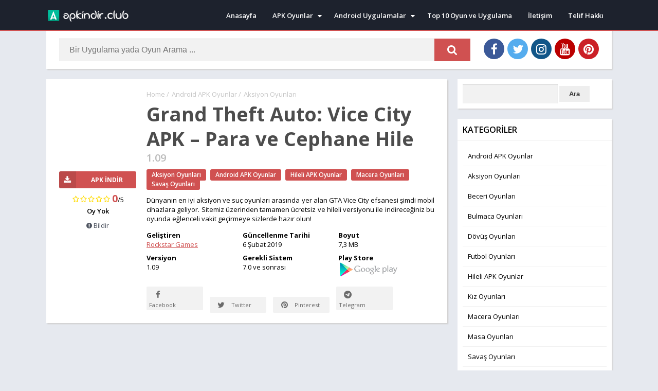

--- FILE ---
content_type: text/html; charset=UTF-8
request_url: https://www.apkindir.club/grand-theft-auto-vice-city-apk/
body_size: 14474
content:
<!doctype html>
<html lang="tr">
<head>
<meta charset="UTF-8">
<meta http-equiv="X-UA-Compatible" content="IE=edge">	
<meta name="viewport" content="width=device-width, initial-scale=1.0">
<link rel="pingback" href="https://www.apkindir.club/xmlrpc.php">
<meta name='robots' content='max-image-preview:large' />
	<style>img:is([sizes="auto" i], [sizes^="auto," i]) { contain-intrinsic-size: 3000px 1500px }</style>
	<meta name="theme-color" content="#D05151"><script>
	const loadFont = (url) => {
		var xhr = new XMLHttpRequest();
		xhr.open('GET', url, true);
		xhr.onreadystatechange = () => {
		  if (xhr.readyState == 4 && xhr.status == 200) {
			let css = xhr.responseText;
			if( url.indexOf('googleapis') !== -1 ) {
				css = css.replace(/}/g, 'font-display: swap; }');
			}
			const head = document.getElementsByTagName('head')[0];
			const style = document.createElement('style');
			style.appendChild(document.createTextNode(css));
			head.appendChild(style);
		  }
		};
		xhr.send();
	  }
	loadFont('https://fonts.googleapis.com/css?family=Open+Sans:300,400,600,700');
	loadFont('https://www.apkindir.club/wp-content/themes/appyn/assets/css/font-awesome.min.css');
	</script><!-- Global site tag (gtag.js) - Google Analytics -->
<script async src="https://www.googletagmanager.com/gtag/js?id=UA-158583713-1"></script>
<script>
  window.dataLayer = window.dataLayer || [];
  function gtag(){dataLayer.push(arguments);}
  gtag('js', new Date());

  gtag('config', 'UA-158583713-1');
</script>

<script data-ad-client="ca-pub-5895619846574265" async src="https://pagead2.googlesyndication.com/pagead/js/adsbygoogle.js"></script><script type="application/ld+json">
					{
					"@context": "https://schema.org",
					"@type": "BreadcrumbList",
					"itemListElement": [{
					"@type": "ListItem",
					"position": 1,
					"name": "Android APK Oyunlar",
					"item": "https://www.apkindir.club/category/android-oyun-indir/"
				},{
					"@type": "ListItem",
					"position": 2,
					"name": "Aksiyon Oyunları",
					"item": "https://www.apkindir.club/category/android-oyun-indir/mobil-aksiyon-oyunlar/"
				}]
				}
			</script>
	<!-- This site is optimized with the Yoast SEO plugin v15.4 - https://yoast.com/wordpress/plugins/seo/ -->
	<title>Grand Theft Auto: Vice City APK - Para ve Cephane Hile | Tam Sürüm</title>
	<meta name="robots" content="index, follow, max-snippet:-1, max-image-preview:large, max-video-preview:-1" />
	<link rel="canonical" href="https://www.apkindir.club/grand-theft-auto-vice-city-apk/" />
	<meta property="og:locale" content="tr_TR" />
	<meta property="og:type" content="article" />
	<meta property="og:title" content="Grand Theft Auto: Vice City APK - Para ve Cephane Hile | Tam Sürüm" />
	<meta property="og:description" content="Bir çok kullanıcımız bu oyunu hatırlayacak ve belkide içlerinden bir ah çekerek keşke o günlere geri dönsek diye bir sitem edecekler. Evet GTA Vice City oyunu bir çoğumuzun çocukluğunun oyunu... Daha Fazla" />
	<meta property="og:url" content="https://www.apkindir.club/grand-theft-auto-vice-city-apk/" />
	<meta property="og:site_name" content="Apkindir.Club | Ücretsiz Android Oyun ve Uygulama İndir" />
	<meta property="article:published_time" content="2020-04-22T22:00:20+00:00" />
	<meta property="og:image" content="https://www.apkindir.club/wp-content/uploads/2020/04/grand-theft-auto-vice-city.png" />
	<meta property="og:image:width" content="300" />
	<meta property="og:image:height" content="300" />
	<meta name="twitter:card" content="summary_large_image" />
	<meta name="twitter:label1" content="Written by">
	<meta name="twitter:data1" content="admin">
	<meta name="twitter:label2" content="Tahmini okuma süresi">
	<meta name="twitter:data2" content="2 dakika">
	<script type="application/ld+json" class="yoast-schema-graph">{"@context":"https://schema.org","@graph":[{"@type":"WebSite","@id":"https://www.apkindir.club/#website","url":"https://www.apkindir.club/","name":"Apkindir.Club | \u00dccretsiz Android Oyun ve Uygulama \u0130ndir","description":"\u00dccretsiz APK indir - Hileli APK Oyun indir - Mobil Uygulama indir - \u00dccretsiz Android Oyunlar indir","potentialAction":[{"@type":"SearchAction","target":"https://www.apkindir.club/?s={search_term_string}","query-input":"required name=search_term_string"}],"inLanguage":"tr"},{"@type":"ImageObject","@id":"https://www.apkindir.club/grand-theft-auto-vice-city-apk/#primaryimage","inLanguage":"tr","url":"https://www.apkindir.club/wp-content/uploads/2020/04/grand-theft-auto-vice-city.png","width":300,"height":300},{"@type":"WebPage","@id":"https://www.apkindir.club/grand-theft-auto-vice-city-apk/#webpage","url":"https://www.apkindir.club/grand-theft-auto-vice-city-apk/","name":"Grand Theft Auto: Vice City APK - Para ve Cephane Hile | Tam S\u00fcr\u00fcm","isPartOf":{"@id":"https://www.apkindir.club/#website"},"primaryImageOfPage":{"@id":"https://www.apkindir.club/grand-theft-auto-vice-city-apk/#primaryimage"},"datePublished":"2020-04-22T22:00:20+00:00","dateModified":"2020-04-22T22:00:20+00:00","author":{"@id":"https://www.apkindir.club/#/schema/person/ce7aabe9ba27acfe369fa98edf28518f"},"breadcrumb":{"@id":"https://www.apkindir.club/grand-theft-auto-vice-city-apk/#breadcrumb"},"inLanguage":"tr","potentialAction":[{"@type":"ReadAction","target":["https://www.apkindir.club/grand-theft-auto-vice-city-apk/"]}]},{"@type":"BreadcrumbList","@id":"https://www.apkindir.club/grand-theft-auto-vice-city-apk/#breadcrumb","itemListElement":[{"@type":"ListItem","position":1,"item":{"@type":"WebPage","@id":"https://www.apkindir.club/","url":"https://www.apkindir.club/","name":"Ana sayfa"}},{"@type":"ListItem","position":2,"item":{"@type":"WebPage","@id":"https://www.apkindir.club/grand-theft-auto-vice-city-apk/","url":"https://www.apkindir.club/grand-theft-auto-vice-city-apk/","name":"Grand Theft Auto: Vice City APK &#8211; Para ve Cephane Hile"}}]},{"@type":"Person","@id":"https://www.apkindir.club/#/schema/person/ce7aabe9ba27acfe369fa98edf28518f","name":"admin","image":{"@type":"ImageObject","@id":"https://www.apkindir.club/#personlogo","inLanguage":"tr","url":"https://secure.gravatar.com/avatar/b8efa595b85a2321262818f1437291af3bcb1a3125cbd3b029c949ff6f2c8def?s=96&d=mm&r=g","caption":"admin"}}]}</script>
	<!-- / Yoast SEO plugin. -->


<link rel="alternate" type="application/rss+xml" title="Apkindir.Club | Ücretsiz Android Oyun ve Uygulama İndir &raquo; Grand Theft Auto: Vice City APK &#8211; Para ve Cephane Hile yorum akışı" href="https://www.apkindir.club/grand-theft-auto-vice-city-apk/feed/" />
<style id='classic-theme-styles-inline-css' type='text/css'>
/*! This file is auto-generated */
.wp-block-button__link{color:#fff;background-color:#32373c;border-radius:9999px;box-shadow:none;text-decoration:none;padding:calc(.667em + 2px) calc(1.333em + 2px);font-size:1.125em}.wp-block-file__button{background:#32373c;color:#fff;text-decoration:none}
</style>
<style id='global-styles-inline-css' type='text/css'>
:root{--wp--preset--aspect-ratio--square: 1;--wp--preset--aspect-ratio--4-3: 4/3;--wp--preset--aspect-ratio--3-4: 3/4;--wp--preset--aspect-ratio--3-2: 3/2;--wp--preset--aspect-ratio--2-3: 2/3;--wp--preset--aspect-ratio--16-9: 16/9;--wp--preset--aspect-ratio--9-16: 9/16;--wp--preset--color--black: #000000;--wp--preset--color--cyan-bluish-gray: #abb8c3;--wp--preset--color--white: #ffffff;--wp--preset--color--pale-pink: #f78da7;--wp--preset--color--vivid-red: #cf2e2e;--wp--preset--color--luminous-vivid-orange: #ff6900;--wp--preset--color--luminous-vivid-amber: #fcb900;--wp--preset--color--light-green-cyan: #7bdcb5;--wp--preset--color--vivid-green-cyan: #00d084;--wp--preset--color--pale-cyan-blue: #8ed1fc;--wp--preset--color--vivid-cyan-blue: #0693e3;--wp--preset--color--vivid-purple: #9b51e0;--wp--preset--gradient--vivid-cyan-blue-to-vivid-purple: linear-gradient(135deg,rgba(6,147,227,1) 0%,rgb(155,81,224) 100%);--wp--preset--gradient--light-green-cyan-to-vivid-green-cyan: linear-gradient(135deg,rgb(122,220,180) 0%,rgb(0,208,130) 100%);--wp--preset--gradient--luminous-vivid-amber-to-luminous-vivid-orange: linear-gradient(135deg,rgba(252,185,0,1) 0%,rgba(255,105,0,1) 100%);--wp--preset--gradient--luminous-vivid-orange-to-vivid-red: linear-gradient(135deg,rgba(255,105,0,1) 0%,rgb(207,46,46) 100%);--wp--preset--gradient--very-light-gray-to-cyan-bluish-gray: linear-gradient(135deg,rgb(238,238,238) 0%,rgb(169,184,195) 100%);--wp--preset--gradient--cool-to-warm-spectrum: linear-gradient(135deg,rgb(74,234,220) 0%,rgb(151,120,209) 20%,rgb(207,42,186) 40%,rgb(238,44,130) 60%,rgb(251,105,98) 80%,rgb(254,248,76) 100%);--wp--preset--gradient--blush-light-purple: linear-gradient(135deg,rgb(255,206,236) 0%,rgb(152,150,240) 100%);--wp--preset--gradient--blush-bordeaux: linear-gradient(135deg,rgb(254,205,165) 0%,rgb(254,45,45) 50%,rgb(107,0,62) 100%);--wp--preset--gradient--luminous-dusk: linear-gradient(135deg,rgb(255,203,112) 0%,rgb(199,81,192) 50%,rgb(65,88,208) 100%);--wp--preset--gradient--pale-ocean: linear-gradient(135deg,rgb(255,245,203) 0%,rgb(182,227,212) 50%,rgb(51,167,181) 100%);--wp--preset--gradient--electric-grass: linear-gradient(135deg,rgb(202,248,128) 0%,rgb(113,206,126) 100%);--wp--preset--gradient--midnight: linear-gradient(135deg,rgb(2,3,129) 0%,rgb(40,116,252) 100%);--wp--preset--font-size--small: 13px;--wp--preset--font-size--medium: 20px;--wp--preset--font-size--large: 36px;--wp--preset--font-size--x-large: 42px;--wp--preset--spacing--20: 0.44rem;--wp--preset--spacing--30: 0.67rem;--wp--preset--spacing--40: 1rem;--wp--preset--spacing--50: 1.5rem;--wp--preset--spacing--60: 2.25rem;--wp--preset--spacing--70: 3.38rem;--wp--preset--spacing--80: 5.06rem;--wp--preset--shadow--natural: 6px 6px 9px rgba(0, 0, 0, 0.2);--wp--preset--shadow--deep: 12px 12px 50px rgba(0, 0, 0, 0.4);--wp--preset--shadow--sharp: 6px 6px 0px rgba(0, 0, 0, 0.2);--wp--preset--shadow--outlined: 6px 6px 0px -3px rgba(255, 255, 255, 1), 6px 6px rgba(0, 0, 0, 1);--wp--preset--shadow--crisp: 6px 6px 0px rgba(0, 0, 0, 1);}:where(.is-layout-flex){gap: 0.5em;}:where(.is-layout-grid){gap: 0.5em;}body .is-layout-flex{display: flex;}.is-layout-flex{flex-wrap: wrap;align-items: center;}.is-layout-flex > :is(*, div){margin: 0;}body .is-layout-grid{display: grid;}.is-layout-grid > :is(*, div){margin: 0;}:where(.wp-block-columns.is-layout-flex){gap: 2em;}:where(.wp-block-columns.is-layout-grid){gap: 2em;}:where(.wp-block-post-template.is-layout-flex){gap: 1.25em;}:where(.wp-block-post-template.is-layout-grid){gap: 1.25em;}.has-black-color{color: var(--wp--preset--color--black) !important;}.has-cyan-bluish-gray-color{color: var(--wp--preset--color--cyan-bluish-gray) !important;}.has-white-color{color: var(--wp--preset--color--white) !important;}.has-pale-pink-color{color: var(--wp--preset--color--pale-pink) !important;}.has-vivid-red-color{color: var(--wp--preset--color--vivid-red) !important;}.has-luminous-vivid-orange-color{color: var(--wp--preset--color--luminous-vivid-orange) !important;}.has-luminous-vivid-amber-color{color: var(--wp--preset--color--luminous-vivid-amber) !important;}.has-light-green-cyan-color{color: var(--wp--preset--color--light-green-cyan) !important;}.has-vivid-green-cyan-color{color: var(--wp--preset--color--vivid-green-cyan) !important;}.has-pale-cyan-blue-color{color: var(--wp--preset--color--pale-cyan-blue) !important;}.has-vivid-cyan-blue-color{color: var(--wp--preset--color--vivid-cyan-blue) !important;}.has-vivid-purple-color{color: var(--wp--preset--color--vivid-purple) !important;}.has-black-background-color{background-color: var(--wp--preset--color--black) !important;}.has-cyan-bluish-gray-background-color{background-color: var(--wp--preset--color--cyan-bluish-gray) !important;}.has-white-background-color{background-color: var(--wp--preset--color--white) !important;}.has-pale-pink-background-color{background-color: var(--wp--preset--color--pale-pink) !important;}.has-vivid-red-background-color{background-color: var(--wp--preset--color--vivid-red) !important;}.has-luminous-vivid-orange-background-color{background-color: var(--wp--preset--color--luminous-vivid-orange) !important;}.has-luminous-vivid-amber-background-color{background-color: var(--wp--preset--color--luminous-vivid-amber) !important;}.has-light-green-cyan-background-color{background-color: var(--wp--preset--color--light-green-cyan) !important;}.has-vivid-green-cyan-background-color{background-color: var(--wp--preset--color--vivid-green-cyan) !important;}.has-pale-cyan-blue-background-color{background-color: var(--wp--preset--color--pale-cyan-blue) !important;}.has-vivid-cyan-blue-background-color{background-color: var(--wp--preset--color--vivid-cyan-blue) !important;}.has-vivid-purple-background-color{background-color: var(--wp--preset--color--vivid-purple) !important;}.has-black-border-color{border-color: var(--wp--preset--color--black) !important;}.has-cyan-bluish-gray-border-color{border-color: var(--wp--preset--color--cyan-bluish-gray) !important;}.has-white-border-color{border-color: var(--wp--preset--color--white) !important;}.has-pale-pink-border-color{border-color: var(--wp--preset--color--pale-pink) !important;}.has-vivid-red-border-color{border-color: var(--wp--preset--color--vivid-red) !important;}.has-luminous-vivid-orange-border-color{border-color: var(--wp--preset--color--luminous-vivid-orange) !important;}.has-luminous-vivid-amber-border-color{border-color: var(--wp--preset--color--luminous-vivid-amber) !important;}.has-light-green-cyan-border-color{border-color: var(--wp--preset--color--light-green-cyan) !important;}.has-vivid-green-cyan-border-color{border-color: var(--wp--preset--color--vivid-green-cyan) !important;}.has-pale-cyan-blue-border-color{border-color: var(--wp--preset--color--pale-cyan-blue) !important;}.has-vivid-cyan-blue-border-color{border-color: var(--wp--preset--color--vivid-cyan-blue) !important;}.has-vivid-purple-border-color{border-color: var(--wp--preset--color--vivid-purple) !important;}.has-vivid-cyan-blue-to-vivid-purple-gradient-background{background: var(--wp--preset--gradient--vivid-cyan-blue-to-vivid-purple) !important;}.has-light-green-cyan-to-vivid-green-cyan-gradient-background{background: var(--wp--preset--gradient--light-green-cyan-to-vivid-green-cyan) !important;}.has-luminous-vivid-amber-to-luminous-vivid-orange-gradient-background{background: var(--wp--preset--gradient--luminous-vivid-amber-to-luminous-vivid-orange) !important;}.has-luminous-vivid-orange-to-vivid-red-gradient-background{background: var(--wp--preset--gradient--luminous-vivid-orange-to-vivid-red) !important;}.has-very-light-gray-to-cyan-bluish-gray-gradient-background{background: var(--wp--preset--gradient--very-light-gray-to-cyan-bluish-gray) !important;}.has-cool-to-warm-spectrum-gradient-background{background: var(--wp--preset--gradient--cool-to-warm-spectrum) !important;}.has-blush-light-purple-gradient-background{background: var(--wp--preset--gradient--blush-light-purple) !important;}.has-blush-bordeaux-gradient-background{background: var(--wp--preset--gradient--blush-bordeaux) !important;}.has-luminous-dusk-gradient-background{background: var(--wp--preset--gradient--luminous-dusk) !important;}.has-pale-ocean-gradient-background{background: var(--wp--preset--gradient--pale-ocean) !important;}.has-electric-grass-gradient-background{background: var(--wp--preset--gradient--electric-grass) !important;}.has-midnight-gradient-background{background: var(--wp--preset--gradient--midnight) !important;}.has-small-font-size{font-size: var(--wp--preset--font-size--small) !important;}.has-medium-font-size{font-size: var(--wp--preset--font-size--medium) !important;}.has-large-font-size{font-size: var(--wp--preset--font-size--large) !important;}.has-x-large-font-size{font-size: var(--wp--preset--font-size--x-large) !important;}
:where(.wp-block-post-template.is-layout-flex){gap: 1.25em;}:where(.wp-block-post-template.is-layout-grid){gap: 1.25em;}
:where(.wp-block-columns.is-layout-flex){gap: 2em;}:where(.wp-block-columns.is-layout-grid){gap: 2em;}
:root :where(.wp-block-pullquote){font-size: 1.5em;line-height: 1.6;}
</style>
<link rel='stylesheet' id='style-css' href='https://www.apkindir.club/wp-content/themes/appyn/style.min.css?ver=1.5.3' type='text/css' media='all' />
	<style type="text/css">
		.tbap-report .ab-icon::before,
		.tbap-update .ab-icon::before {
			content: "\f534";
			display: inline-block;
			-webkit-font-smoothing: antialiased;
			font: normal 20px/1 'dashicons';
			font-display: 'swap';
			vertical-align: middle;
			position: relative;
			top: -3px;
		}
		#wpadminbar #wp-admin-bar-appyn_extraer_contenido_gp {
			background: rgba(255,255,255,0.2);
		} 
		.tbap-update .ab-icon::before {
			content: "\f113";
            height: 19px;
		}
        .tbap-update.wait .ab-icon {
            animation: infinite-spinning 2s infinite;
            -webkit-animation: infinite-spinning 2s infinite;
            -webkit-animation-timing-function: linear;
            animation-timing-function: linear;
        }
        @keyframes infinite-spinning {
            from {
                transform: rotate(0deg);
            }
            to {
                transform: rotate(-360deg);
            }
        }
	</style>
<link rel="icon" href="https://www.apkindir.club/wp-content/uploads/2020/03/favicon.png"><style>html #header nav .menu > li.menu-item-has-children > .sub-menu::before,html .section .bloque-app a::after,html .section .bloque-blog a.title:hover,html .section.blog .bloques li a.title:hover,html .aplication-single .box .entry a,html .aplication-single .box .box-content a,html .aplication-page .box .entry a,html .aplication-single #download.box ul li,html .aplication-single #download.box ul li a:hover,html .aplication-single .text-rating b, html .ratingBoxMovil .text-rating b,html .relacionados .bloque-app a:hover .title,html #comments ol.comment-list .comment .comment-body .reply a,html .aplication-single .data-app span a,html .section .bloque-app-second .title:hover {color: #D05151;}html #header nav ul li.current-menu-item a,html #header nav .menu > li > a::before, html #header nav .menu > li.beforeactive > a::before,html #menu-mobile ul li a:hover,html body.nav_res #header nav ul.menu.active li a:hover, htmlbody.nav_res #header nav ul.menu.active li a:hover i::before,html #subheader #searchBox form button,html #subheader.np #searchBox form button, #subheader .np .social li a,html .pagination .page-numbers.current,html .pagination a.page-numbers:hover,html .section.blog .pagination .page-numbers.current,html .section.blog .pagination a.page-numbers:hover,html .section.blog .bloques li .excerpt .readmore a,html .section a.more,html .aplication-single .s2 .categories a,html .aplication-single .downloadAPK,html .aplication-single .readmore,html .aplication-single .etiquetas a,html .aplication-single .box h2.box-title::after, html .aplication-single .box h3.box-title::after,html .aplication-page .box h1.box-title::after, html h1.box-title::after, html .box #reply-title::after, html .box .comments-title::after,html #slideimages .si-prev i, html #slideimages .si-next i,html #comments input[type=submit],html .widget.widget_tag_cloud a,html main .error404 form button,html .ratingBoxMovil button,html .aplication-single .bx-download ul li,html #slideimages .px-prev i, html #slideimages .px-next i,html .section.blog .pagination .current,html .section.blog .pagination a:hover,html #box-report input[type=submit], #main-site .error404 form button { background: #D05151;}html ::-webkit-scrollbar-thumb { background: #D05151;}html #header,html #header nav .menu > li.menu-item-has-children > .sub-menu::before,html #subheader,html .section .bloque-app a::before,html .section .bloque-app-second,html #footer {border-color: #D05151;}</style></head>
	<script data-ad-client="ca-pub-5895619846574265" async src="https://pagead2.googlesyndication.com/pagead/js/adsbygoogle.js"></script>
<body class="wp-singular post-template-default single single-post postid-863 single-format-standard wp-theme-appyn">
	<div class="wrapper-page">
		<div id="menu-mobile" style="display:none;">
			<ul class="social">
	<li><a href="#" class="facebook" title="Facebook" target="_blank"><i class="fa fa-facebook" aria-hidden="true"></i></a></li><li><a href="https://twitter.com/OindirN" class="twitter" title="Twitter" target="_blank"><i class="fa fa-twitter" aria-hidden="true"></i></a></li><li><a href="#" class="instagram" title="Instagram" target="_blank"><i class="fa fa-instagram" aria-hidden="true"></i></a></li><li><a href="https://www.youtube.com/channel/UCRwXpijk3ZfEeOW6Bj1DRrQ?view_as=subscriber" class="youtube" title="YouTube" target="_blank"><i class="fa fa-youtube" aria-hidden="true"></i></a></li><li><a href="https://tr.pinterest.com/oindirnet/apkindir/" class="pinterest" title="Pinterest" target="_blank"><i class="fa fa-pinterest" aria-hidden="true"></i></a></li></ul><ul id="menu-mobil-menu" class="menu"><li id="menu-item-310" class="menu-item menu-item-type-custom menu-item-object-custom menu-item-home menu-item-310"><a href="https://www.apkindir.club">Anasayfa</a></li>
<li id="menu-item-284" class="menu-item menu-item-type-taxonomy menu-item-object-category menu-item-has-children menu-item-284"><a href="https://www.apkindir.club/category/android-oyun-indir/">Android APK Oyunlar</a>
<ul class="sub-menu">
	<li id="menu-item-285" class="menu-item menu-item-type-taxonomy menu-item-object-category menu-item-285"><a href="https://www.apkindir.club/category/android-oyun-indir/hile-apk-indir/">Hileli APK Oyunlar</a></li>
	<li id="menu-item-286" class="menu-item menu-item-type-taxonomy menu-item-object-category menu-item-286"><a href="https://www.apkindir.club/category/android-oyun-indir/mobil-spor-oyunlari/">Spor Oyunları</a></li>
	<li id="menu-item-287" class="menu-item menu-item-type-taxonomy menu-item-object-category menu-item-287"><a href="https://www.apkindir.club/category/android-oyun-indir/mobil-savas-oyunlari/">Savaş Oyunları</a></li>
	<li id="menu-item-288" class="menu-item menu-item-type-taxonomy menu-item-object-category menu-item-288"><a href="https://www.apkindir.club/category/android-oyun-indir/mobil-futbol-oyunlari/">Futbol Oyunları</a></li>
	<li id="menu-item-289" class="menu-item menu-item-type-taxonomy menu-item-object-category menu-item-289"><a href="https://www.apkindir.club/category/android-oyun-indir/mobil-strateji-oyunlari/">Strateji Oyunları</a></li>
	<li id="menu-item-290" class="menu-item menu-item-type-taxonomy menu-item-object-category menu-item-290"><a href="https://www.apkindir.club/category/android-oyun-indir/mobil-aksiyon-oyunlar/">Aksiyon Oyunları</a></li>
	<li id="menu-item-291" class="menu-item menu-item-type-taxonomy menu-item-object-category menu-item-291"><a href="https://www.apkindir.club/category/android-oyun-indir/mobil-beceri-oyunlari/">Beceri Oyunları</a></li>
	<li id="menu-item-292" class="menu-item menu-item-type-taxonomy menu-item-object-category menu-item-292"><a href="https://www.apkindir.club/category/android-oyun-indir/mobil-simulasyon-oyunlari/">Simülasyon Oyunları</a></li>
	<li id="menu-item-293" class="menu-item menu-item-type-taxonomy menu-item-object-category menu-item-293"><a href="https://www.apkindir.club/category/android-oyun-indir/mobil-masa-oyunlari/">Masa Oyunları</a></li>
	<li id="menu-item-294" class="menu-item menu-item-type-taxonomy menu-item-object-category menu-item-294"><a href="https://www.apkindir.club/category/android-oyun-indir/mobil-macera-oyunlari/">Macera Oyunları</a></li>
	<li id="menu-item-295" class="menu-item menu-item-type-taxonomy menu-item-object-category menu-item-295"><a href="https://www.apkindir.club/category/android-oyun-indir/mobil-yaris-oyunlari/">Yarış Oyunları</a></li>
	<li id="menu-item-296" class="menu-item menu-item-type-taxonomy menu-item-object-category menu-item-296"><a href="https://www.apkindir.club/category/android-oyun-indir/mobil-bulmaca-oyunlari/">Bulmaca Oyunları</a></li>
	<li id="menu-item-297" class="menu-item menu-item-type-taxonomy menu-item-object-category menu-item-297"><a href="https://www.apkindir.club/category/android-oyun-indir/mobil-dovus-oyunlari/">Dövüş Oyunları</a></li>
	<li id="menu-item-298" class="menu-item menu-item-type-taxonomy menu-item-object-category menu-item-298"><a href="https://www.apkindir.club/category/android-oyun-indir/mobil-kiz-oyunlari/">Kız Oyunları</a></li>
</ul>
</li>
<li id="menu-item-301" class="menu-item menu-item-type-taxonomy menu-item-object-category menu-item-has-children menu-item-301"><a href="https://www.apkindir.club/category/android-uygulama-indir/">Android Uygulamalar</a>
<ul class="sub-menu">
	<li id="menu-item-302" class="menu-item menu-item-type-taxonomy menu-item-object-category menu-item-302"><a href="https://www.apkindir.club/category/android-uygulama-indir/mobil-haberlesme-uygulamalari/">Haberleşme Uygulamaları</a></li>
	<li id="menu-item-303" class="menu-item menu-item-type-taxonomy menu-item-object-category menu-item-303"><a href="https://www.apkindir.club/category/android-uygulama-indir/mobil-alisveris-uygulamalari/">Alışveriş Uygulamaları</a></li>
	<li id="menu-item-304" class="menu-item menu-item-type-taxonomy menu-item-object-category menu-item-304"><a href="https://www.apkindir.club/category/android-uygulama-indir/mobil-ses-ve-grafik-uygulamalari/">Ses ve Grafik Uygulamaları</a></li>
	<li id="menu-item-305" class="menu-item menu-item-type-taxonomy menu-item-object-category menu-item-305"><a href="https://www.apkindir.club/category/android-uygulama-indir/mobil-guvenlik-uygulamalari/">Güvenlik Uygulamaları</a></li>
	<li id="menu-item-306" class="menu-item menu-item-type-taxonomy menu-item-object-category menu-item-306"><a href="https://www.apkindir.club/category/android-uygulama-indir/mobil-ozel-cozumler/">Özel Çözümler</a></li>
	<li id="menu-item-307" class="menu-item menu-item-type-taxonomy menu-item-object-category menu-item-307"><a href="https://www.apkindir.club/category/android-uygulama-indir/mobil-arkadaslik-uygulamalari/">Arkadaşlık Uygulamaları</a></li>
	<li id="menu-item-308" class="menu-item menu-item-type-taxonomy menu-item-object-category menu-item-308"><a href="https://www.apkindir.club/category/android-uygulama-indir/mobil-video-uygulamalari/">Video Uygulamaları</a></li>
</ul>
</li>
<li id="menu-item-572" class="menu-item menu-item-type-custom menu-item-object-custom menu-item-572"><a href="https://www.apkindir.club/blog">En İyiler</a></li>
<li id="menu-item-335" class="menu-item menu-item-type-post_type menu-item-object-page menu-item-335"><a href="https://www.apkindir.club/telif-hakki/">Telif Hakkı</a></li>
<li id="menu-item-327" class="menu-item menu-item-type-custom menu-item-object-custom menu-item-327"><a href="https://www.apkindir.club/iletisim-bilgileri/">İletişim</a></li>
 <li></li></ul>		</div>
	<div class="wrapper-inside">
	<header id="header">
		<div class="container">
			<div class="logo">
				<a href="https://www.apkindir.club"><img src="https://www.apkindir.club/wp-content/uploads/2020/03/apkindirclublogo.png" alt="Apkindir.Club | Ücretsiz Android Oyun ve Uygulama İndir"></a>
			</div>
			<nav class="menu-anasayfa-container"><div class="menu-open"><i class="fa fa-bars" aria-hidden="true"></i></div><ul id="menu-anasayfa" class="menu"><li id="menu-item-35" class="menu-item menu-item-type-custom menu-item-object-custom menu-item-home menu-item-35"><a href="https://www.apkindir.club">Anasayfa</a></li>
<li id="menu-item-36" class="menu-item menu-item-type-taxonomy menu-item-object-category menu-item-has-children menu-item-36"><a href="https://www.apkindir.club/category/android-oyun-indir/">APK Oyunlar</a>
<ul class="sub-menu">
	<li id="menu-item-252" class="menu-item menu-item-type-taxonomy menu-item-object-category menu-item-252"><a href="https://www.apkindir.club/category/android-oyun-indir/hile-apk-indir/">Hileli APK Oyunlar</a></li>
	<li id="menu-item-253" class="menu-item menu-item-type-taxonomy menu-item-object-category menu-item-253"><a href="https://www.apkindir.club/category/android-oyun-indir/mobil-spor-oyunlari/">Spor Oyunları</a></li>
	<li id="menu-item-255" class="menu-item menu-item-type-taxonomy menu-item-object-category menu-item-255"><a href="https://www.apkindir.club/category/android-oyun-indir/mobil-masa-oyunlari/">Masa Oyunları</a></li>
	<li id="menu-item-254" class="menu-item menu-item-type-taxonomy menu-item-object-category menu-item-254"><a href="https://www.apkindir.club/category/android-oyun-indir/mobil-futbol-oyunlari/">Futbol Oyunları</a></li>
	<li id="menu-item-256" class="menu-item menu-item-type-taxonomy menu-item-object-category menu-item-256"><a href="https://www.apkindir.club/category/android-oyun-indir/mobil-strateji-oyunlari/">Strateji Oyunları</a></li>
	<li id="menu-item-257" class="menu-item menu-item-type-taxonomy menu-item-object-category menu-item-257"><a href="https://www.apkindir.club/category/android-oyun-indir/mobil-aksiyon-oyunlar/">Aksiyon Oyunları</a></li>
	<li id="menu-item-258" class="menu-item menu-item-type-taxonomy menu-item-object-category menu-item-258"><a href="https://www.apkindir.club/category/android-oyun-indir/mobil-beceri-oyunlari/">Beceri Oyunları</a></li>
	<li id="menu-item-259" class="menu-item menu-item-type-taxonomy menu-item-object-category menu-item-259"><a href="https://www.apkindir.club/category/android-oyun-indir/mobil-simulasyon-oyunlari/">Simülasyon Oyunları</a></li>
	<li id="menu-item-273" class="menu-item menu-item-type-taxonomy menu-item-object-category menu-item-273"><a href="https://www.apkindir.club/category/android-oyun-indir/mobil-dovus-oyunlari/">Dövüş Oyunları</a></li>
	<li id="menu-item-276" class="menu-item menu-item-type-taxonomy menu-item-object-category menu-item-276"><a href="https://www.apkindir.club/category/android-oyun-indir/mobil-macera-oyunlari/">Macera Oyunları</a></li>
	<li id="menu-item-272" class="menu-item menu-item-type-taxonomy menu-item-object-category menu-item-272"><a href="https://www.apkindir.club/category/android-oyun-indir/mobil-kiz-oyunlari/">Kız Oyunları</a></li>
	<li id="menu-item-275" class="menu-item menu-item-type-taxonomy menu-item-object-category menu-item-275"><a href="https://www.apkindir.club/category/android-oyun-indir/mobil-yaris-oyunlari/">Yarış Oyunları</a></li>
	<li id="menu-item-274" class="menu-item menu-item-type-taxonomy menu-item-object-category menu-item-274"><a href="https://www.apkindir.club/category/android-oyun-indir/mobil-bulmaca-oyunlari/">Bulmaca Oyunları</a></li>
</ul>
</li>
<li id="menu-item-262" class="menu-item menu-item-type-taxonomy menu-item-object-category menu-item-has-children menu-item-262"><a href="https://www.apkindir.club/category/android-uygulama-indir/">Android Uygulamalar</a>
<ul class="sub-menu">
	<li id="menu-item-263" class="menu-item menu-item-type-taxonomy menu-item-object-category menu-item-263"><a href="https://www.apkindir.club/category/android-uygulama-indir/mobil-haberlesme-uygulamalari/">Haberleşme Uygulamaları</a></li>
	<li id="menu-item-264" class="menu-item menu-item-type-taxonomy menu-item-object-category menu-item-264"><a href="https://www.apkindir.club/category/android-uygulama-indir/mobil-ses-ve-grafik-uygulamalari/">Ses ve Grafik Uygulamaları</a></li>
	<li id="menu-item-265" class="menu-item menu-item-type-taxonomy menu-item-object-category menu-item-265"><a href="https://www.apkindir.club/category/android-uygulama-indir/mobil-alisveris-uygulamalari/">Alışveriş Uygulamaları</a></li>
	<li id="menu-item-266" class="menu-item menu-item-type-taxonomy menu-item-object-category menu-item-266"><a href="https://www.apkindir.club/category/android-uygulama-indir/mobil-guvenlik-uygulamalari/">Güvenlik Uygulamaları</a></li>
	<li id="menu-item-267" class="menu-item menu-item-type-taxonomy menu-item-object-category menu-item-267"><a href="https://www.apkindir.club/category/android-uygulama-indir/mobil-ozel-cozumler/">Özel Çözümler</a></li>
	<li id="menu-item-268" class="menu-item menu-item-type-taxonomy menu-item-object-category menu-item-268"><a href="https://www.apkindir.club/category/android-uygulama-indir/mobil-arkadaslik-uygulamalari/">Arkadaşlık Uygulamaları</a></li>
	<li id="menu-item-269" class="menu-item menu-item-type-taxonomy menu-item-object-category menu-item-269"><a href="https://www.apkindir.club/category/android-uygulama-indir/mobil-eglence-uygulamalari/">Eğlence Uygulamaları</a></li>
	<li id="menu-item-270" class="menu-item menu-item-type-taxonomy menu-item-object-category menu-item-270"><a href="https://www.apkindir.club/category/android-uygulama-indir/mobil-video-uygulamalari/">Video Uygulamaları</a></li>
</ul>
</li>
<li id="menu-item-575" class="menu-item menu-item-type-post_type_archive menu-item-object-blog menu-item-575"><a href="https://www.apkindir.club/blog/">Top 10 Oyun ve Uygulama</a></li>
<li id="menu-item-329" class="menu-item menu-item-type-custom menu-item-object-custom menu-item-329"><a href="https://www.apkindir.club/iletisim-bilgileri/">İletişim</a></li>
<li id="menu-item-333" class="menu-item menu-item-type-post_type menu-item-object-page menu-item-333"><a href="https://www.apkindir.club/telif-hakki/">Telif Hakkı</a></li>
</ul></nav>		</div>
	</header>
		<div id="subheader" class="np">
		<div id="searchBox">
			<form action="https://www.apkindir.club">
				<input type="text" name="s" placeholder="Bir Uygulama yada Oyun Arama ..." required autocomplete="off" id="sbinput">
				<button type="submit"><i class="fa fa-search" aria-hidden="true"></i></button>
			</form>
			<ul></ul>
		</div>
		<ul class="social">
	<li><a href="#" class="facebook" title="Facebook" target="_blank"><i class="fa fa-facebook" aria-hidden="true"></i></a></li><li><a href="https://twitter.com/OindirN" class="twitter" title="Twitter" target="_blank"><i class="fa fa-twitter" aria-hidden="true"></i></a></li><li><a href="#" class="instagram" title="Instagram" target="_blank"><i class="fa fa-instagram" aria-hidden="true"></i></a></li><li><a href="https://www.youtube.com/channel/UCRwXpijk3ZfEeOW6Bj1DRrQ?view_as=subscriber" class="youtube" title="YouTube" target="_blank"><i class="fa fa-youtube" aria-hidden="true"></i></a></li><li><a href="https://tr.pinterest.com/oindirnet/apkindir/" class="pinterest" title="Pinterest" target="_blank"><i class="fa fa-pinterest" aria-hidden="true"></i></a></li></ul>	</div>
		 
	<main id="main-site">	<div class="container">
		<div class="aplication-single">
				
				<div class="box">
					<div class="right s2">
    <ol id="breadcrumbs">
        <li><a href="https://www.apkindir.club" title="Apkindir.Club | Ücretsiz Android Oyun ve Uygulama İndir">Home</a>  /  </li>
    <li><a href="https://www.apkindir.club/category/android-oyun-indir/">Android APK Oyunlar</a>  / </li><li><a href="https://www.apkindir.club/category/android-oyun-indir/mobil-aksiyon-oyunlar/">Aksiyon Oyunları</a> </li></ol>    <h1 class="box-title">
        Grand Theft Auto: Vice City APK &#8211; Para ve Cephane Hile    </h1><h4 class="version">1.09</h4>    <div class="clear"></div>
    <div class="categories"><ul class="post-categories">
	<li><a href="https://www.apkindir.club/category/android-oyun-indir/mobil-aksiyon-oyunlar/" rel="category tag">Aksiyon Oyunları</a></li>
	<li><a href="https://www.apkindir.club/category/android-oyun-indir/" rel="category tag">Android APK Oyunlar</a></li>
	<li><a href="https://www.apkindir.club/category/android-oyun-indir/hile-apk-indir/" rel="category tag">Hileli APK Oyunlar</a></li>
	<li><a href="https://www.apkindir.club/category/android-oyun-indir/mobil-macera-oyunlari/" rel="category tag">Macera Oyunları</a></li>
	<li><a href="https://www.apkindir.club/category/android-oyun-indir/mobil-savas-oyunlari/" rel="category tag">Savaş Oyunları</a></li></ul>    </div>
    <div class="descripcion">Dünyanın en iyi aksiyon ve suç oyunları arasında yer alan GTA Vice City efsanesi şimdi mobil cihazlara geliyor. Sitemiz üzerinden tamamen ücretsiz ve hileli versiyonu ile indireceğiniz bu oyunda eğlenceli vakit geçirmeye sizlerde hazır olun!</div></div>
<div class="left s1">
    <img src="https://www.apkindir.club/wp-content/themes/appyn/images/blank.png" data-src="https://www.apkindir.club/wp-content/uploads/2020/04/grand-theft-auto-vice-city-150x150.png" alt="grand-theft-auto-vice-city.png" class="image-single lazyload" />            <a href="/grand-theft-auto-vice-city-apk/?download=links" class="downloadAPK" rel="nofollow" title="APK İndir"><i class="fa fa-download"></i> APK İndir</a>
                  <div class="box-rating" data-post-id="863">
            <span class="rating">
            	                <span class="ratings-click" title="">
                    <span class="rating-click r1" data-count="1"></span>
                    <span class="rating-click r2" data-count="2"></span>
                    <span class="rating-click r3" data-count="3"></span>
                    <span class="rating-click r4" data-count="4"></span>
                    <span class="rating-click r5" data-count="5"></span>
                 </span>
				<span class="stars" style="width:0%"></span></span> 
            	<span class="text-rating"><b>0</b>/5</span>
                 <span class="rating-text">Oy Yok</span>
				          </div>	
        <div class="link-report"><a href="javascript:void(0)"><i class="fa fa-exclamation-circle" aria-hidden="true"></i> Bildir</a></div>
    </div>
<div class="right s2">
    <div class="box-data-app">
        <div class="left data-app">
            <span><b>Geliştiren</b><br><a href="https://www.apkindir.club/dev/rockstar-games/">Rockstar Games</a></span><span><b>Versiyon</b><br>1.09</span>        </div><div class="left data-app">
            <span><b>Güncellenme Tarihi</b><br>6 Şubat 2019</span><span><b>Gerekli Sistem</b><br>7.0 ve sonrası</span>        </div><div class="left data-app">
            <span><b>Boyut</b><br>7,3 MB</span><span><b>Play Store </b><br> <a href="https://play.google.com/store/apps/details?id=com.rockstargames.gtavc&hl=tr" target="_blank"><img src="https://www.apkindir.club/wp-content/themes/appyn/images/googleplay.png" alt="Google Play"></a></span>        </div>
    </div>
</div>					<div class="right s2 box-social">
						<ul class="botones_sociales">
    <li><a href="javascript:void(0)" data-href="http://www.facebook.com/sharer/sharer.php?u=https://www.apkindir.club/grand-theft-auto-vice-city-apk/"  data-width="700" data-height="550" class="facebook"><i class="fa fa-facebook" aria-hidden="true"></i> Facebook</a></li>
    <li><a href="javascript:void(0)" data-href="http://www.twitter.com/share?url=Grand Theft Auto: Vice City APK &#8211; Para ve Cephane Hile: https://www.apkindir.club/grand-theft-auto-vice-city-apk/" data-width="645" data-height="573" class="twitter"><i class="fa fa-twitter" aria-hidden="true"></i> Twitter</a></li>
    <li><a href="javascript:void(0)" data-href="http://pinterest.com/pin/create/button/?url=https://www.apkindir.club/grand-theft-auto-vice-city-apk/" data-width="770" data-height="573" class="pinterest"><i class="fa fa-pinterest" aria-hidden="true"></i> Pinterest</a></li>
    <li class="tg"><a href="tg://msg_url?url=https://www.apkindir.club/grand-theft-auto-vice-city-apk/" class="telegram"><i class="fa fa-telegram" aria-hidden="true"></i> Telegram</a></li>
    <li class="ws"><a href="whatsapp://send?text=Grand+Theft+Auto%3A+Vice+City+APK+%26%238211%3B+Para+ve+Cephane+Hile%3A+https%3A%2F%2Fwww.apkindir.club%2Fgrand-theft-auto-vice-city-apk%2F" data-action="share/whatsapp/share" class="whatsapp"><i class="fa fa-whatsapp" aria-hidden="true"></i> Whatsapp</a></li>
</ul>					</div>
				</div>
				<div id="box-report" class="box">
					<div class="box-content">
						<form>
							<a href="javascript:void(0)" class="close-report"><i class="fa fa-close"></i></a>
							<h2>Bu Uygulamayı Bildir</h2>
							<label><input type="radio" name="report-opt" value="1" checked required> <span>İndirme Bağlantıları Çalışmıyor</span></label>
							<label><input type="radio" name="report-opt" value="2"> <span>Yeni Sürüm Var</span></label>
							<label><input type="radio" name="report-opt" value="3"> <span>Diğerleri</span></label>
							<p><textarea placeholder="Rapor Ayrıntısı (İsteğe Bağlı)"  name="report-details" spellcheck="off"></textarea></p>
							<p><input type="submit" class="br-submit" value="Rapor Et"></p>
						</form>
					</div>
				</div>
				<aside class="ads ads_single_top"><script async src="https://pagead2.googlesyndication.com/pagead/js/adsbygoogle.js"></script>
<!-- Mobil Reklam -->
<ins class="adsbygoogle"
     style="display:inline-block;width:728px;height:90px"
     data-ad-client="ca-pub-5895619846574265"
     data-ad-slot="4187479290"></ins>
<script>
     (adsbygoogle = window.adsbygoogle || []).push({});
</script></aside>		<div class="box imagenes">
			<h2 class="box-title">Resimler</h2>
			<div id="slideimages" class="px-carousel" data-title="Grand Theft Auto: Vice City APK &#8211; Para ve Cephane Hile">
								<div class="px-carousel-nav disabled"><button type="button" role="presentation" class="px-prev disabled"><i class="fa fa-angle-left" aria-hidden="true"></i></button><button type="button" role="presentation" class="px-next disabled"><i class="fa fa-angle-right" aria-hidden="true"></i></button></div>
				<div class="px-carousel-wrapper">
					<div class="px-carousel-container">
						<div class="px-carousel-item"><img class="lazyload" src="https://www.apkindir.club/wp-content/themes/appyn/images/blank.png" data-src="https://lh3.googleusercontent.com/soywaPw0kB7fiDHokNdGlxbOijFwLe8XahjnZhJAejpCTcPMdogHEu10hcAF6dBW9LI=h305" data-big-src="https://lh3.googleusercontent.com/soywaPw0kB7fiDHokNdGlxbOijFwLe8XahjnZhJAejpCTcPMdogHEu10hcAF6dBW9LI=h650" alt="Grand Theft Auto: Vice City APK &#8211; Para ve Cephane Hile 1"></div><div class="px-carousel-item"><img class="lazyload" src="https://www.apkindir.club/wp-content/themes/appyn/images/blank.png" data-src="https://lh3.googleusercontent.com/q3Z04rZK0xj0LsWZo9JZ-RF6FHeqIri-HJpDmNeQ7ObM2xzXZi532gclw37InkgTRVU=h305" data-big-src="https://lh3.googleusercontent.com/q3Z04rZK0xj0LsWZo9JZ-RF6FHeqIri-HJpDmNeQ7ObM2xzXZi532gclw37InkgTRVU=h650" alt="Grand Theft Auto: Vice City APK &#8211; Para ve Cephane Hile 2"></div><div class="px-carousel-item"><img class="lazyload" src="https://www.apkindir.club/wp-content/themes/appyn/images/blank.png" data-src="https://lh3.googleusercontent.com/5GfAOqO5td1Qx4hY6V-ggdR24l7wL9bdaSey5fIt8A0QmpaUNV4ki1edC5_y-_8F5Ku-=h305" data-big-src="https://lh3.googleusercontent.com/5GfAOqO5td1Qx4hY6V-ggdR24l7wL9bdaSey5fIt8A0QmpaUNV4ki1edC5_y-_8F5Ku-=h650" alt="Grand Theft Auto: Vice City APK &#8211; Para ve Cephane Hile 3"></div><div class="px-carousel-item"><img class="lazyload" src="https://www.apkindir.club/wp-content/themes/appyn/images/blank.png" data-src="https://lh3.googleusercontent.com/tuYtl9M4l9ukrxKY3e6NZyLlz7iZItE0CgzRuiDBPGNUYnholCnt2HT-73YSQWr3Qjqa=h305" data-big-src="https://lh3.googleusercontent.com/tuYtl9M4l9ukrxKY3e6NZyLlz7iZItE0CgzRuiDBPGNUYnholCnt2HT-73YSQWr3Qjqa=h650" alt="Grand Theft Auto: Vice City APK &#8211; Para ve Cephane Hile 4"></div>					</div>
				</div>
							</div>
		</div> 
		<div id="descripcion" class="box">
		<h2 class="box-title">Açıklama</h2>
		<div class="entry">
			<div class="entry-limit">
				<p><img fetchpriority="high" decoding="async" class="aligncenter size-full wp-image-869" src="https://www.apkindir.club/wp-content/uploads/2020/04/Gta-Vice-City.png" alt="" width="600" height="251" srcset="https://www.apkindir.club/wp-content/uploads/2020/04/Gta-Vice-City.png 600w, https://www.apkindir.club/wp-content/uploads/2020/04/Gta-Vice-City-300x126.png 300w" sizes="(max-width: 600px) 100vw, 600px" /></p>
<p>Bir çok kullanıcımız bu oyunu hatırlayacak ve belkide içlerinden bir ah çekerek keşke o günlere geri dönsek diye bir sitem edecekler. Evet<strong> GTA Vice City</strong> oyunu bir çoğumuzun çocukluğunun oyunu diyebilirim. İnternet cafelerde saatlerce oynadığımız bu oyun şimdi <strong>mobil</strong> versiyonu ile cep telefonlarına geliyor. Dünyaca ünlü bir oyun olan bu oyunda Aksiyon, Macera ve Suç başka ne ararsan hepsi mevcut. Sizlere verilen görevleri yerine getirerek başka görevleri üstleniyorsunuz. PC versiyonu ile birebir olan yapım Google Play Store mağazalarında 22,99 TL fiyat ile satışa sunuluyor. Fakat sitemiz üzerinden bu oyunu sizlere ücretsiz olarak yüklemenize imkan sağlıyoruz. Bir mafya oluyor ve suç dünyasına adım atarak büyük şehirde banka soygunu yapıyor adam öldürüyor ve hatta bir çeteyi yok etmeye kadar bir çok farklı görevleri yapıyorsunuz. Tabiki siz bunları yaparken polis her daim ensenizde oluyor ve sizleri kovalamaya başlıyor. Hem büyük bir savaş veriyor hemde polislerden kaçmaya çalışıyorsunuz.</p>
<p>Oyunda, oyuncular kendilerini uyuşturucu ticareti, adam öldürme, hatta banka soygunu gibi çeşitli yasadışı eylemlerde bulunan eski bir suçlu olan Tommy karakterini canlandırırken bulacaklar. Gizli bir uyuşturucu ticareti esnasında kendisini ifşa eden kişiler yüzünden polisler tarafından basılan Tommy büyük bir sıkıntı içerisine girmiştir. Patronu ise uyuşturucunun parasını Tommy&#8217;den geri istemekte ve onun için bu büyük bir rakamdır. Birçok yasadışı suç faaliyetine katılmaya başlarken aynı zamanda şehrin karanlık yönlerinide keşfedeceksiniz.</p>
<p>Birbirinden farklı modellerde araçlarıda kullanarak bu oyunun keyfini daha farklı şekilde sürebilirsiniz. Sadece kara araçları değil aynı zamanda oyunda helikopter ve uçak gibi hava araçlarınada yer veriliyor.<strong> Grand Thef Auto Vice City</strong> oyununda birbirinden özellikli silahlar arasından yine seçim yaparak düşmanlarınızı ateş altına alabilirsiniz. Bir mafya olacağınız için, mafya gibi giyinmek de isteyebilirsiniz. Şehirdeki farklı kıyafet veya terzi dükkanlarına giderek istediğiniz kıyafetleri satın alabilirsiniz.</p>
<h2>Oyun Özellikleri</h2>
<ul>
<li>Tamamen ücretsiz mobil aksiyon ve suç oyunu oyna.</li>
<li>Harika 3D grafikler ve muhteşem ses efektlerini deneyimle.</li>
<li>Sizlere verilen görevleri tamamla yeni görevlere geç.</li>
<li>Çetelere karşı amansız mücadele et ve onları tarihe göm.</li>
<li>Sokakta gördüğünü herhangi bir arabayı çalabilir veya kaçırabilirsiniz.</li>
<li>Kimin dost kimin düşman olduğunu iyi seç.</li>
<li>Sınırsız para ve Cephane hilesi bulunmaktadır.</li>
</ul>
<p>Parlak ve özel görsel deneyimlere sahip GTA Vice City, android oyuncularını orijinalinin bile üstünde olan inanılmaz görsel deneyimler sunuyor. Dinamik ve gerçekçi oyun içi fiziğinin keyfini çıkarırken bu oyunu aynı zamanda <strong>hileli</strong> versiyonu ile oynayabilirsiniz. <strong>Grand Theft Auto: Vice City MOD APK</strong> dosyası ile yapımı <strong>sınırsız para</strong> ve cephane hilesi ile oynayacaksınız. Bu sayede düşmanlarınızı daha hızlı bir şekilde yok edeceksiniz. Oyunda birden fazla etkinlik yaparken gerçekçi ve hızlı tepki veren patlamaların, silahlı çatışmaların ve araba kazalarının ses efektlerini birebir hissedeceksiniz. Güzel ortamlar, çarpıcı arabalar ve yeniden tasarlanmış karakterler ile oyun kesinlikle mobil cihazlarınızda tadını çıkarmak için harika bir deneyim oluşturucak diyebiliriz. Sizlerde aşağıda paylaşılan detaylı kurulum açıklamasını eksiksiz olarak yerine getirin ve oyunu mobil cihazlarınıza kurun.</p>
			</div>
		</div>
	</div>
	<div id="novedades" class="box">
		<h2 class="box-title">Kurulum Hakkında</h2>
		<div class="box-content">
			<p>Sitemiz üzerinden GTA Vice City apk ve data dosyasını ücretsiz indir.</p>
<p>Data dosyası içindeki “com.rockstargames.gtavc” dosyasını “android/obb” klasörüne atın.</p>
<p>Ardından indirdiğiniz apk dosyasını çalıştırın.</p>
<p>Ekranlarınıza gelen Bilinmeyen Kaynaklar iznini sağlayın.</p>
<p>Kurulum işlemi kısa süre içinde tamamlanacaktır.</p>
<p>Keyifli oyunlar dileriz.</p>
		</div>
	</div>
		<div id="versiones" class="box">
		<h2 class="box-title">Versiyon</h2>
		<div class="box-content">
			<table>
				<thead>
					<tr>
						<th>Versiyon</th>
						<th>Dosya Boyutu</th>
						<th>Gerekli Sistem</th>
						<th style="width:100px">Tarih</th>
					</tr>
				</thead>
				<tbody>
			<tr>
					<td><a href="https://www.apkindir.club/dls-22-apk-indir/">3067 - v9.12</a></td>
					<td>468 MB</td>
					<td>4.1 ve sonrası</td>
					<td>31/01/2026</td>
				</tr>				</tbody>
			</table>
		</div>
				</div>
			<div class="box">
			<h2 class="box-title">Video</h2>
			<div class="iframeBoxVideo" data-id="Qsx6ZMfcPUs">
								<iframe width="730" height="360" src="https://www.apkindir.club/wp-content/themes/appyn/admin/index.php" data-src="https://www.youtube.com/embed/Qsx6ZMfcPUs" style="border:0; overflow:hidden;" allow="accelerometer; autoplay; encrypted-media; gyroscope; picture-in-picture" allowfullscreen class="lazyload"></iframe>
							</div>
		</div>
					<div class="box relacionados">
				<h2 class="box-title">İlgili Uygulamalar</h2>
				<div class="bloque-apps">
				<div class="bloque-app">
	<a href="https://www.apkindir.club/stumble-guys-mod-apk-indir-sinirsiz-para/" title="Stumble Guys Mod APK indir &#8211; Sınırsız Para">
    	<div class="bloque-imagen"><img src="https://www.apkindir.club/wp-content/themes/appyn/images/blank.png" data-src="https://www.apkindir.club/wp-content/uploads/2022/07/stumble_guys_apk-150x150.jpg" alt="stumble_guys_apk" class="image-single lazyload" /></div>
        <span class="title">Stumble Guys Mod APK indir &#8211; Sınırsız Para</span>
                <span class="app-date">19 Temmuz 2022</span>	</a>
</div><div class="bloque-app">
	<a href="https://www.apkindir.club/angry-birds-action-apk-indir/" title="Angry Birds Action Apk indir">
    	<div class="bloque-imagen"><img src="https://www.apkindir.club/wp-content/themes/appyn/images/blank.png" data-src="https://www.apkindir.club/wp-content/uploads/2022/07/angry-birds-action-logo-150x150.png" alt="angry-birds-action-logo" class="image-single lazyload" /></div>
        <span class="title">Angry Birds Action Apk indir</span>
                <span class="app-date">15 Temmuz 2022</span>	</a>
</div><div class="bloque-app">
	<a href="https://www.apkindir.club/the-wolf-apk/" title="The Wolf APK &#8211; Sınırsız Para">
    	<div class="bloque-imagen"><img src="https://www.apkindir.club/wp-content/themes/appyn/images/blank.png" data-src="https://www.apkindir.club/wp-content/uploads/2022/06/The-Wolf-150x150.jpg" alt="The-Wolf" class="image-single lazyload" /></div>
        <span class="title">The Wolf APK &#8211; Sınırsız Para</span>
        <span class="developer">Swift Apps LTD</span>        <span class="app-date">28 Haziran 2022</span>	</a>
</div><div class="bloque-app">
	<a href="https://www.apkindir.club/among-us-hile-apk-indir/" title="Among Us Hile APK indir &#8211; Kilitler Açık">
    	<div class="bloque-imagen"><img src="https://www.apkindir.club/wp-content/themes/appyn/images/blank.png" data-src="https://www.apkindir.club/wp-content/uploads/2020/10/among-us-150x150.png" alt="among-us.png" class="image-single lazyload" /></div>
        <span class="title">Among Us Hile APK indir &#8211; Kilitler Açık</span>
        <span class="developer">Innersloth LLC</span>        <span class="app-date">22 Haziran 2022</span>	</a>
</div><div class="bloque-app">
	<a href="https://www.apkindir.club/vegas-gangsteri-apk-indir-sinirsiz-para-obbdata/" title="Vegas Gangsteri APK indir &#8211; Sınırsız Para OBB+DATA">
    	<div class="bloque-imagen"><img src="https://www.apkindir.club/wp-content/themes/appyn/images/blank.png" data-src="https://www.apkindir.club/wp-content/uploads/2020/10/vegas-gangsteri-mafia-oyunu-150x150.png" alt="vegas-gangsteri-mafia-oyunu.png" class="image-single lazyload" /></div>
        <span class="title">Vegas Gangsteri APK indir &#8211; Sınırsız Para OBB+DATA</span>
        <span class="developer">Gameloft SE</span>        <span class="app-date">14 Haziran 2022</span>	</a>
</div>				</div>
			</div>
				<div class="box relacionados">
			<h2 class="box-title">Geliştiricinin Uygulamaları</h2>
			<div class="bloque-apps">
			<div class="bloque-app">
	<a href="https://www.apkindir.club/gta-5-apk-indir-mobil-surum/" title="GTA 5 APK indir &#8211; Mobil Sürüm">
    	<div class="bloque-imagen"><img src="https://www.apkindir.club/wp-content/themes/appyn/images/blank.png" data-src="https://www.apkindir.club/wp-content/uploads/2021/07/GTA-5-Mobil-Apk-indir-150x150.jpg" alt="GTA-5-Mobil-Apk-indir" class="image-single lazyload" /></div>
        <span class="title">GTA 5 APK indir &#8211; Mobil Sürüm</span>
        <span class="developer">Rockstar Games</span>        <span class="app-date">20 Ocak 2022</span>	</a>
</div><div class="bloque-app">
	<a href="https://www.apkindir.club/gta-chinatown-wars-apk-indir/" title="GTA: Chinatown Wars APK indir &#8211; Sınırsız Para ve Cephane">
    	<div class="bloque-imagen"><img src="https://www.apkindir.club/wp-content/themes/appyn/images/blank.png" data-src="https://www.apkindir.club/wp-content/uploads/2021/07/GTA-Chinatown-Wars-150x150.jpg" alt="GTA-Chinatown-Wars" class="image-single lazyload" /></div>
        <span class="title">GTA: Chinatown Wars APK indir &#8211; Sınırsız Para ve Cephane</span>
        <span class="developer">Rockstar Games</span>        <span class="app-date">6 Temmuz 2021</span>	</a>
</div><div class="bloque-app">
	<a href="https://www.apkindir.club/grand-theft-auto-3-apk-indir/" title="Grand Theft Auto III APK indir &#8211; Sınırsız Para">
    	<div class="bloque-imagen"><img src="https://www.apkindir.club/wp-content/themes/appyn/images/blank.png" data-src="https://www.apkindir.club/wp-content/uploads/2021/07/GTA-3-150x150.jpg" alt="GTA-3" class="image-single lazyload" /></div>
        <span class="title">Grand Theft Auto III APK indir &#8211; Sınırsız Para</span>
        <span class="developer">Rockstar Games</span>        <span class="app-date">6 Temmuz 2021</span>	</a>
</div><div class="bloque-app">
	<a href="https://www.apkindir.club/gta-liberty-city-stories-apk-indir-sinirsiz-para/" title="GTA: Liberty City Stories APK indir &#8211; Sınırsız Para">
    	<div class="bloque-imagen"><img src="https://www.apkindir.club/wp-content/themes/appyn/images/blank.png" data-src="https://www.apkindir.club/wp-content/uploads/2021/07/GTA-Liberty-City-150x150.jpg" alt="GTA-Liberty-City" class="image-single lazyload" /></div>
        <span class="title">GTA: Liberty City Stories APK indir &#8211; Sınırsız Para</span>
        <span class="developer">Rockstar Games</span>        <span class="app-date">5 Temmuz 2021</span>	</a>
</div><div class="bloque-app">
	<a href="https://www.apkindir.club/grand-theft-auto-san-andreas/" title="Grand Theft Auto: San Andreas APK indir &#8211; Sınırsız Para">
    	<div class="bloque-imagen"><img src="https://www.apkindir.club/wp-content/themes/appyn/images/blank.png" data-src="https://www.apkindir.club/wp-content/uploads/2021/07/GTA-San-Andreas-150x150.jpg" alt="GTA-San-Andreas" class="image-single lazyload" /></div>
        <span class="title">Grand Theft Auto: San Andreas APK indir &#8211; Sınırsız Para</span>
        <span class="developer">Rockstar Games</span>        <span class="app-date">5 Temmuz 2021</span>	</a>
</div>			</div>
		</div>
					<div id="tags" class="box etiquetas">
				<h2 class="box-title">TAGS</h2>
				<a href="https://www.apkindir.club/tag/grand-theft-auto-vice-city-apk-indir/" rel="tag">Grand Theft Auto Vice City APK indir</a><a href="https://www.apkindir.club/tag/grand-theft-auto-vice-city-mod-apk/" rel="tag">Grand Theft Auto Vice City MOD APK</a><a href="https://www.apkindir.club/tag/gta-vice-city-apk-indir/" rel="tag">GTA Vice City APK indir</a><a href="https://www.apkindir.club/tag/gta-vice-city-mobil-indir/" rel="tag">GTA Vice City Mobil indir</a><a href="https://www.apkindir.club/tag/gta-vice-city-mod-apk-indir/" rel="tag">GTA Vice City MOD APK indir</a>			</div> 
		<div id="comments" class="box comments-area">
	
		
		<div id="respond" class="comment-respond">
		<h3 id="reply-title" class="comment-reply-title">Bir yanıt yazın <small><a rel="nofollow" id="cancel-comment-reply-link" href="/grand-theft-auto-vice-city-apk/#respond" style="display:none;">Yanıtı iptal et</a></small></h3><form action="https://www.apkindir.club/wp-comments-post.php" method="post" id="commentform" class="comment-form"><p class="comment-notes"><span id="email-notes">E-posta adresiniz yayınlanmayacak.</span> <span class="required-field-message">Gerekli alanlar <span class="required">*</span> ile işaretlenmişlerdir</span></p><p class="comment-form-comment"><label for="comment">Yorum <span class="required">*</span></label> <textarea id="comment" name="comment" cols="45" rows="8" maxlength="65525" required="required"></textarea></p><p class="comment-form-author"><label for="author">Ad <span class="required">*</span></label> <input id="author" name="author" type="text" value="" size="30" maxlength="245" autocomplete="name" required="required" /></p>
<p class="comment-form-email"><label for="email">E-posta <span class="required">*</span></label> <input id="email" name="email" type="text" value="" size="30" maxlength="100" aria-describedby="email-notes" autocomplete="email" required="required" /></p>
<p class="comment-form-url"><label for="url">İnternet sitesi</label> <input id="url" name="url" type="text" value="" size="30" maxlength="200" autocomplete="url" /></p>
<p class="comment-form-cookies-consent"><input id="wp-comment-cookies-consent" name="wp-comment-cookies-consent" type="checkbox" value="yes" /> <label for="wp-comment-cookies-consent">Daha sonraki yorumlarımda kullanılması için adım, e-posta adresim ve site adresim bu tarayıcıya kaydedilsin.</label></p>
<p class="form-submit"><input name="submit" type="submit" id="submit" class="submit" value="Yorum gönder" /> <input type='hidden' name='comment_post_ID' value='863' id='comment_post_ID' />
<input type='hidden' name='comment_parent' id='comment_parent' value='0' />
</p></form>	</div><!-- #respond -->
	</div>
		</div>
		<div id="sidebar">
<li id="search-2" class="widget widget_search"><form role="search" method="get" id="searchform" class="searchform" action="https://www.apkindir.club/">
				<div>
					<label class="screen-reader-text" for="s">Arama:</label>
					<input type="text" value="" name="s" id="s" />
					<input type="submit" id="searchsubmit" value="Ara" />
				</div>
			</form></li><li id="categories-2" class="widget widget_categories"><h2 class="widget-title">Kategoriler</h2>
			<ul>
					<li class="cat-item cat-item-1"><a href="https://www.apkindir.club/category/android-oyun-indir/">Android APK Oyunlar</a>
<ul class='children'>
	<li class="cat-item cat-item-3"><a href="https://www.apkindir.club/category/android-oyun-indir/mobil-aksiyon-oyunlar/">Aksiyon Oyunları</a>
</li>
	<li class="cat-item cat-item-8"><a href="https://www.apkindir.club/category/android-oyun-indir/mobil-beceri-oyunlari/">Beceri Oyunları</a>
</li>
	<li class="cat-item cat-item-9"><a href="https://www.apkindir.club/category/android-oyun-indir/mobil-bulmaca-oyunlari/">Bulmaca Oyunları</a>
</li>
	<li class="cat-item cat-item-10"><a href="https://www.apkindir.club/category/android-oyun-indir/mobil-dovus-oyunlari/">Dövüş Oyunları</a>
</li>
	<li class="cat-item cat-item-7"><a href="https://www.apkindir.club/category/android-oyun-indir/mobil-futbol-oyunlari/">Futbol Oyunları</a>
</li>
	<li class="cat-item cat-item-2"><a href="https://www.apkindir.club/category/android-oyun-indir/hile-apk-indir/">Hileli APK Oyunlar</a>
</li>
	<li class="cat-item cat-item-15"><a href="https://www.apkindir.club/category/android-oyun-indir/mobil-kiz-oyunlari/">Kız Oyunları</a>
</li>
	<li class="cat-item cat-item-4"><a href="https://www.apkindir.club/category/android-oyun-indir/mobil-macera-oyunlari/">Macera Oyunları</a>
</li>
	<li class="cat-item cat-item-14"><a href="https://www.apkindir.club/category/android-oyun-indir/mobil-masa-oyunlari/">Masa Oyunları</a>
</li>
	<li class="cat-item cat-item-11"><a href="https://www.apkindir.club/category/android-oyun-indir/mobil-savas-oyunlari/">Savaş Oyunları</a>
</li>
	<li class="cat-item cat-item-12"><a href="https://www.apkindir.club/category/android-oyun-indir/mobil-simulasyon-oyunlari/">Simülasyon Oyunları</a>
</li>
	<li class="cat-item cat-item-6"><a href="https://www.apkindir.club/category/android-oyun-indir/mobil-spor-oyunlari/">Spor Oyunları</a>
</li>
	<li class="cat-item cat-item-13"><a href="https://www.apkindir.club/category/android-oyun-indir/mobil-strateji-oyunlari/">Strateji Oyunları</a>
</li>
	<li class="cat-item cat-item-5"><a href="https://www.apkindir.club/category/android-oyun-indir/mobil-yaris-oyunlari/">Yarış Oyunları</a>
</li>
</ul>
</li>
	<li class="cat-item cat-item-16"><a href="https://www.apkindir.club/category/android-uygulama-indir/">Android Uygulamalar</a>
<ul class='children'>
	<li class="cat-item cat-item-17"><a href="https://www.apkindir.club/category/android-uygulama-indir/mobil-alisveris-uygulamalari/">Alışveriş Uygulamaları</a>
</li>
	<li class="cat-item cat-item-23"><a href="https://www.apkindir.club/category/android-uygulama-indir/mobil-arkadaslik-uygulamalari/">Arkadaşlık Uygulamaları</a>
</li>
	<li class="cat-item cat-item-24"><a href="https://www.apkindir.club/category/android-uygulama-indir/mobil-eglence-uygulamalari/">Eğlence Uygulamaları</a>
</li>
	<li class="cat-item cat-item-20"><a href="https://www.apkindir.club/category/android-uygulama-indir/mobil-guvenlik-uygulamalari/">Güvenlik Uygulamaları</a>
</li>
	<li class="cat-item cat-item-21"><a href="https://www.apkindir.club/category/android-uygulama-indir/mobil-haberlesme-uygulamalari/">Haberleşme Uygulamaları</a>
</li>
	<li class="cat-item cat-item-22"><a href="https://www.apkindir.club/category/android-uygulama-indir/mobil-ozel-cozumler/">Özel Çözümler</a>
</li>
	<li class="cat-item cat-item-18"><a href="https://www.apkindir.club/category/android-uygulama-indir/mobil-ses-ve-grafik-uygulamalari/">Ses ve Grafik Uygulamaları</a>
</li>
	<li class="cat-item cat-item-41"><a href="https://www.apkindir.club/category/android-uygulama-indir/mobil-video-uygulamalari/">Video Uygulamaları</a>
</li>
</ul>
</li>
			</ul>

			</li><li id="wpt_linkcikisi-2" class="widget widget_wpt_linkcikisi"><h2 class="widget-title">Apk Oyunları</h2><a href="https://www.indirson.com/indir/mobil/android-apk-oyunlari/" title="apk oyun,android oyun">Apk Oyun indir</a></li><li id="text-8" class="widget widget_text"><h2 class="widget-title">Apkindir.Club Hakkında</h2>			<div class="textwidget"><p>Sitemiz olan Apkindir.Club web adresinde <a href="https://www.apkindir.club/category/android-oyun-indir">apk oyun indir</a> ve <a href="https://www.apkindir.club/category/android-uygulama-indir">apk uygulama indir</a> kategorilerinden istediğiniz tüm uygulamalara bedava sahip olabilirsiniz. Her türlü ücretli veya ücretsiz olarak paylaşılan oyun ve <a href="https://www.indirson.com">android uygulamaları</a>n<strong> hileli</strong> ve modlu versiyonlarıda sizlerle buluşacak. <strong>Hileli apk</strong> ve full apk kategorilerinden paylaşılan tüm oyunlar son derece güvenli bir şeklide sunulmaktadır.</p>
</div>
		</li></div>
	</div>
</main>
<footer id="footer">
    <div class="container">
    	<ul><li id="mas_vistos_widget-3" class="widget widget_mas_vistos_widget"><h2 class="widget-title">Editörün Seçimi Oyun</h2><div class="widget-content"><ul><li><a href="https://www.apkindir.club/dls-21-apk-indir/">
        <div class="bghover"></div>
        <img src="https://www.apkindir.club/wp-content/themes/appyn/images/blank.png" data-src="https://www.apkindir.club/wp-content/uploads/2020/11/DLS-21-75x75.jpg" alt="DLS-21" class="image-single lazyload" />        <div class="s2">
            <span class="title">Dream League Soccer 2021 MOD APK indir &#8211; DLS 21 APK indir</span>
            <span class="developer">First Touch Games Ltd.</span><span class="app-date">17 Ocak 2022</span>          <div class="box-rating voted" data-post-id="1055">
            <span class="rating">
            	<span class="stars" style="width:0%"></span></span> 
            	          </div>	
        </div>
    </a></li><li><a href="https://www.apkindir.club/dls-22-apk-indir/">
        <div class="bghover"></div>
        <img src="https://www.apkindir.club/wp-content/themes/appyn/images/blank.png" data-src="https://www.apkindir.club/wp-content/uploads/2021/12/DLS-2022-75x75.jpg" alt="DLS 2022" class="image-single lazyload" />        <div class="s2">
            <span class="title">DLS 22 APK indir &#8211; Dream League Soccer 2022 MOD APK indir</span>
            <span class="developer">First Touch Games Ltd.</span><span class="app-date">25 Haziran 2022</span>          <div class="box-rating voted" data-post-id="3067">
            <span class="rating">
            	<span class="stars" style="width:0%"></span></span> 
            	          </div>	
        </div>
    </a></li></ul></div></li><li id="mejor_calificados_widget-2" class="widget widget_mejor_calificados_widget"><h2 class="widget-title">Editörün Seçimi Uygulama</h2><div class="widget-content"><ul><span class="noentry">Giriş Yok</span></ul></div></li><li id="wpt_linkcikisi-4" class="widget widget_wpt_linkcikisi"><h2 class="widget-title">Radyo Dinle</h2><a href="http://www.radyodinletv.com/" title="radyo dinle, canlı radyo">Canlı radyo dinle</a></li></ul>        <div class="footer-bottom">
         <div class="copy">© 2021 - Apkindir.Club Sitesinin Tüm Hakları Saklıdır. - <a href="https://www.apkindir.club" target="_blank" rel="nofollow">Apk İndir</a>         <ul id="menu-samet-menu" class="menu"><li id="menu-item-238" class="menu-item menu-item-type-post_type menu-item-object-post menu-item-238"><a href="https://www.apkindir.club/brawl-stars-hile-apk-indir-sinirsiz-altin-ve-elmas/">Brawl Stars Hile APK indir – Sınırsız Altın ve Elmas</a></li>
<li id="menu-item-6587" class="menu-item menu-item-type-custom menu-item-object-custom menu-item-6587"><a href="https://www.indirvip.com/">indirvip</a></li>
<li id="menu-item-239" class="menu-item menu-item-type-post_type menu-item-object-post menu-item-239"><a href="https://www.apkindir.club/clash-of-clans-hile-sinirsiz-altin-ve-elmas-hileli/">Clash of Clans Hile – Sınırsız Altın ve Elmas Hileli</a></li>
<li id="menu-item-6641" class="menu-item menu-item-type-custom menu-item-object-custom menu-item-6641"><a href="http://www.indirzip.com/">indirzip</a></li>
</ul></div>
         <div class="logo"><img src="https://www.apkindir.club/wp-content/uploads/2020/03/apkindirclublogo.png" alt="Apkindir.Club | Ücretsiz Android Oyun ve Uygulama İndir"></div>
        </div>    
    </div>
</footer>
</div>
</div>
</div>
<script type="speculationrules">
{"prefetch":[{"source":"document","where":{"and":[{"href_matches":"\/*"},{"not":{"href_matches":["\/wp-*.php","\/wp-admin\/*","\/wp-content\/uploads\/*","\/wp-content\/*","\/wp-content\/plugins\/*","\/wp-content\/themes\/appyn\/*","\/*\\?(.+)"]}},{"not":{"selector_matches":"a[rel~=\"nofollow\"]"}},{"not":{"selector_matches":".no-prefetch, .no-prefetch a"}}]},"eagerness":"conservative"}]}
</script>

	<script>var text_ = false;	
	var ajaxurl = "https://www.apkindir.club/wp-admin/admin-ajax.php";
	var text_votar = "Oy";
	var text_votos = "Oy";
	var text_leer_mas = "Daha Fazla Oku";
	var text_leer_menos = "Read less";
	var text_de = "of";
	var text_reporte_gracias = "Bize raporunuzu gönderdiğiniz için teşekkür ederiz."
	</script><script type="text/javascript" src="https://www.apkindir.club/wp-includes/js/jquery/jquery.js" id="jquery-js"></script>
<script type="text/javascript" src="https://www.apkindir.club/wp-content/themes/appyn/assets/js/js.min.js?ver=1.5.3" id="px-js-js"></script>
<script type="text/javascript" src="https://www.apkindir.club/wp-includes/js/comment-reply.min.js?ver=6.8.3" id="comment-reply-js" async="async" data-wp-strategy="async"></script>
</body>
</html>

--- FILE ---
content_type: text/html; charset=utf-8
request_url: https://www.google.com/recaptcha/api2/aframe
body_size: 267
content:
<!DOCTYPE HTML><html><head><meta http-equiv="content-type" content="text/html; charset=UTF-8"></head><body><script nonce="20UP2JzdegoIRuO8VZzAdA">/** Anti-fraud and anti-abuse applications only. See google.com/recaptcha */ try{var clients={'sodar':'https://pagead2.googlesyndication.com/pagead/sodar?'};window.addEventListener("message",function(a){try{if(a.source===window.parent){var b=JSON.parse(a.data);var c=clients[b['id']];if(c){var d=document.createElement('img');d.src=c+b['params']+'&rc='+(localStorage.getItem("rc::a")?sessionStorage.getItem("rc::b"):"");window.document.body.appendChild(d);sessionStorage.setItem("rc::e",parseInt(sessionStorage.getItem("rc::e")||0)+1);localStorage.setItem("rc::h",'1769830787705');}}}catch(b){}});window.parent.postMessage("_grecaptcha_ready", "*");}catch(b){}</script></body></html>

--- FILE ---
content_type: text/css; charset=UTF-8
request_url: https://www.apkindir.club/wp-content/themes/appyn/style.min.css?ver=1.5.3
body_size: 9816
content:
@charset "utf-8";
/*  
Theme Name: Appyn
Theme URI: https: //themespixel.net/appyn/
Author: ThemesPixel
Author URI: https: //themespixel.net
Description: Theme Wordpress para aplicaciones Android.
Version: 1.5.3
*/
@charset "utf-8";html{scrollbar-width:thin;scrollbar-color:#1bbc9b transparent}html.nofixed{overflow:hidden}body{font:13px 'Open Sans',sans-serif;color:#000;background:#e6e9ef;margin:0;font-weight:400}*,::after,::before,:focus,:hover{box-sizing:border-box;outline:0}::-webkit-scrollbar{width:8px}::-webkit-scrollbar-track{background:0 0}::-webkit-scrollbar-thumb{background:#1bbc9b}a{text-decoration:none;color:#000}h1,h2,h3,h4,h5,h6,li,ul{list-style:none;margin:0;padding:0}b,h1,h2,h3,h4,h5,h6,strong{font-weight:700}img{max-width:100%;height:auto}img.lazyload{transition:all ease .25s;opacity:.3}img.imgload{opacity:1}table{border-spacing:0;width:100%;border-collapse:collapse;margin-bottom:20px}table caption{padding:1em 0;font-weight:600}table td,table th{padding:1em 1.41575em;text-align:left;vertical-align:top;border:1px solid #f2f2f2}table td p:last-child,table th p:last-child{margin-bottom:0}table th{font-weight:600}table th{padding:1em 1.4575em;vertical-align:middle;background:#f9f9f9}fieldset{padding:1.618em;padding-top:1em;border:0;margin:0;margin-bottom:1.618em;margin-top:1.618em}fieldset legend{font-weight:600;padding:.6180469716em 1em;margin-left:-1em;border:0}label{line-height:28px}input[type=email],input[type=password],input[type=search],input[type=text],input[type=url],textarea,textarea:focus{padding:.6180469716em;background-color:#f2f2f2;color:#43454b;outline:0;border:0;-webkit-appearance:none;box-sizing:border-box;font-weight:400;box-shadow:inset 0 1px 1px rgba(0,0,0,.125);line-height:1.618}button,button:focus,input[type=button],input[type=reset],input[type=submit]{border:0;cursor:pointer;padding:.6180469716em 1.41575em;text-decoration:none;font-weight:600;text-shadow:none;display:inline-block;outline:0;-webkit-appearance:none;-webkit-font-smoothing:antialiased;border-radius:0;background-color:#eee;border-color:#eee;color:#333}table tbody th{background:#f4f4f4}table tr:nth-child(even){background:#f9f9f9}fieldset{background:#fbfbfb}.container{width:1100px;max-width:100%;margin:auto;position:relative}.row{margin-left:-15px;margin-right:-15px}.wrapper-inside{position:relative;z-index:99;background:#e6e9ef}.toggle-nav .wrapper-inside>*{transform:translate3d(-80%,0,0);overflow:hidden;-moz-transform:translate3d(-80%,0,0);-ms-transform:translate3d(-80%,0,0);-o-transform:translate3d(-80%,0,0)}#menu-mobile,.wrapper-inside>*{transition:all ease .2s}#header{background:#1d222d;position:fixed;width:100%;border-bottom:2px solid #1bbc9b;z-index:999;height:60px;box-sizing:border-box}#header .container{display:flex;justify-content:space-between;align-items:center;height:60px}#header .logo a img{display:block;max-height:40px}#header nav{margin-left:auto}#header nav .menu{margin:auto}#header nav ul{list-style:none;margin:0;padding:0}#header nav ul li{float:left;margin-right:1px;position:relative}#header nav ul li.current-menu-item a{background:#1bbc9b;border-radius:3px;color:#fff}#header nav a{color:#fff;display:block;line-height:35px;padding:0 15px;position:relative;font-size:13px;font-weight:600}#header nav .menu>li>a::before{content:'';width:0;height:35px;background:#1bbc9b;display:block;position:absolute;left:0;right:0;margin:auto;bottom:0;z-index:-1;border-radius:3px}#header nav .menu li:hover a::before{width:100%}#header nav .menu li.menu-item-has-children a{padding-right:25px}#header nav .menu>li.menu-item-has-children>.sub-menu::before{color:#1bbc9b;border-bottom:2px solid #1bbc9b;content:"\f0d8";font:normal normal normal 14px/1 FontAwesome;font-size:20px;line-height:8px;position:relative;margin-top:-10px;left:0;padding-left:15px;display:block}#header nav .menu>li>.sub-menu{display:block;position:absolute;z-index:9;background:#1d222d;border-radius:3px;max-height:0;overflow:hidden}#header nav .menu>li.menu-item-has-children:hover .sub-menu{max-height:450px}#header nav .menu>li.menu-item-has-children:hover .sub-menu:hover{overflow-y:auto}#header nav .menu .sub-menu li{display:inherit;margin-right:0;width:100%}#header nav .menu .sub-menu li a{border:0;box-sizing:border-box;display:block;font-size:13px;min-width:180px;line-height:20px;padding:5px 15px;text-align:left;background:#1d222d}#header nav .menu .sub-menu li a:hover{background:rgba(255,255,255,.15)}#header nav .menu .sub-menu li:nth-child(1) a{border-radius:3px 3px 0 0}#header nav .menu .sub-menu li:nth-last-child(1) a{border-radius:0 0 3px 3px}#header nav ul .sub-menu .sub-menu{padding-left:15px}#header nav .menu>li.menu-item-has-children>a::after{color:#fff;content:'\f0d7';font:normal normal normal 14px/1 FontAwesome;position:absolute;right:8px;top:11px}#header nav .menu-open{display:none;font-size:26px;color:#fff;text-align:right;padding:6px 17px;cursor:pointer}#header nav ul.menu.active{right:0;background:#fff;box-shadow:inset 2px 0 4px 0 #d2d1d1}#header nav ul.menu.active li{display:block;float:none}#header nav ul.menu.active li a{color:#444;padding-left:20px}body.fixed #header{z-index:999}#menu-mobile{position:fixed;background:#1d222d;width:80%;right:0;left:auto;overflow-y:auto;height:100%;z-index:999;visibility:hidden;transform:translate3d(100%,0,0);-webkit-transform:translate3d(100%,0,0);-moz-transform:translate3d(100%,0,0);-ms-transform:translate3d(100%,0,0);-o-transform:translate3d(100%,0,0)}body.toggle-nav #menu-mobile{visibility:visible;transform:translate3d(0,0,0);-webkit-transform:translate3d(0,0,0);-moz-transform:translate3d(0,0,0);-ms-transform:translate3d(0,0,0);-o-transform:translate3d(0,0,0)}#menu-mobile ul li{margin-right:0;position:relative}#menu-mobile ul li a{display:block;padding:12px 15px;border-top:1px solid rgba(255,255,255,.05);border-bottom:1px solid #000;color:#fff;position:relative}#menu-mobile>ul>li>a{font-size:15px}#menu-mobile>ul>li>ul>li>ul>li a{font-size:12px}#menu-mobile ul li.menu-item-has-children i{position:absolute;right:0;padding:17px 14px 18px;border-left:1px solid rgba(255,255,255,.05);cursor:pointer;color:#6b6c6c;font-size:11px;z-index:999;top:0}#menu-mobile ul ul li.menu-item-has-children i{padding:12px 14px 11px}#menu-mobile ul li.menu-item-has-children>a{padding-right:60px}#menu-mobile ul li .sub-menu{display:none}#menu-mobile ul ul a{padding-left:25px;padding-top:8px;padding-bottom:8px}#menu-mobile ul ul ul a{padding-left:40px}#menu-mobile ul.social{text-align:center;border-bottom:1px solid #000}#menu-mobile ul.social li{display:inline-block}#menu-mobile ul.social li a{padding:12px 10px;font-size:17px;border:0}#menu-mobile ul.social li a:hover{background:0 0!important;opacity:.8}#subheader{padding:80px 0 30px;background:#000;color:#fff;text-align:center;border-bottom:4px solid #1bbc9b;position:relative;margin-bottom:20px}#subheader .imgbg{overflow:hidden;position:absolute;width:100%;top:0;height:100%}#subheader .imgbg img{position:absolute;width:120%;max-width:inherit;opacity:.3!important;animation:subheaderimg 20s linear infinite}#subheader .subcontainer{width:730px;max-width:100%;margin:auto;position:relative}#subheader h1{font-size:40px;padding-bottom:20px;font-weight:300;line-height:46px}#subheader h2{font-weight:300;font-size:16px;line-height:30px}#subheader .social{margin-top:30px}#subheader .social li{display:inline-block;margin-left:6px}#subheader .social li a{color:#fff;background:#000;border-radius:50%;width:40px;display:block;line-height:40px;font-size:23px;opacity:.5}#subheader .social li a:hover{opacity:1;border-radius:20%}#subheader .social li a.facebook:hover{background:#3b5998}#subheader .social li a.twitter:hover{background:#55acee}#subheader .social li a.google-plus:hover{background:#dd4b39}#subheader .social li a.instagram:hover{background:#125688}#subheader .social li a.youtube:hover{background:#b00}#subheader .social li a.pinterest:hover{background:#cb2027}#subheader #searchBox{text-align:center;width:600px;max-width:100%;margin:30px auto 0;position:relative}#subheader #searchBox form{overflow:hidden}#subheader #searchBox form.wait::after{content:'';position:absolute;right:75px;top:0;width:30px;background:url(images/loading.svg) center no-repeat;background-size:contain;height:100%}#subheader #searchBox form input[type=text]{width:100%;padding:0 110px 0 20px;box-sizing:border-box;border:0;float:left;font-size:16px;height:44px;margin-right:-70px}#subheader #searchBox form button{background:#1bbc9b;color:#fff;border:0;line-height:44px;padding:0 25px;box-sizing:border-box;font-size:21px;float:right;min-width:70px;width:70px;height:44px;cursor:pointer;position:relative}#subheader #searchBox ul{background:#1d222d;text-align:left;clear:both;position:absolute;top:44px;z-index:99;width:100%;max-height:255px;overflow-x:auto;scrollbar-width:thin}#subheader #searchBox ul li a{color:#fff;display:block;padding:10px 19px;font-weight:600;border-bottom:1px solid rgba(0,0,0,.1)}#subheader #searchBox ul li a:hover{background:rgba(255,255,255,.1)}#subheader.np #searchBox ul li a:hover{background:rgba(255,255,255,.4)}#subheader #searchBox ul li a img{width:50px;height:50px;vertical-align:middle;margin-right:10px}#subheader.np{background:#fff;padding:75px 25px 15px;box-sizing:border-box;border:0;width:1100px;display:-webkit-box;display:-moz-box;display:-ms-flexbox;display:-webkit-flex;display:flex;max-width:100%;margin-left:auto;margin-right:auto;text-align:inherit;box-shadow:2px 2px 2px 0 #d2d1d1;overflow:initial}#subheader.np #searchBox{margin:inherit;display:inline-block;width:100%;vertical-align:middle;margin-bottom:0}#subheader.np .social{display:-webkit-box;display:-moz-box;display:-ms-flexbox;display:-webkit-flex;display:flex;text-align:center;vertical-align:middle;margin:0;margin-left:20px;flex:none}#subheader.np .social li a{opacity:1}#subheader.np #searchBox form{padding:0}#subheader.np #searchBox form input[type=text]{background:#f2f2f2}#subheader .np .social li a,#subheader.np #searchBox form button{background:#1bbc9b}#subheader.np #searchBox ul{top:44px;background:#f2f2f2}#subheader.np #searchBox ul li:nth-child(1){border-top:1px solid #d9d9d9}#subheader.np #searchBox ul li a{color:#444;display:flex}#subheader #searchBox ul li a span{font-size:11px;color:#777}#subheader.np .social li a.facebook{background:#3b5998}#subheader.np .social li a.twitter{background:#55acee}#subheader.np .social li a.google-plus{background:#dd4b39}#subheader.np .social li a.instagram{background:#125688}#subheader.np .social li a.youtube{background:#b00}#subheader.np .social li a.pinterest{background:#cb2027}.left{float:left}.right{float:right}#main-site{overflow:hidden}.section{margin-bottom:30px;clear:both}.section .title-section{font-size:22px;font-weight:300;padding-bottom:10px;margin:0 10px 10px;border-bottom:1px solid #eaeaea}.content-section{padding:10px}.section .bloque-apps{font-size:11px;overflow:hidden;display:flex;flex-wrap:wrap}.relacionados .bloque-app,.section .bloque-app{font-weight:400;padding:10px;text-align:center;width:16.667%}.bloque-app .bloque-imagen{padding-bottom:100%;background-size:cover;background-position:center;position:relative}.bloque-app .bloque-imagen>img{position:absolute;left:0;display:block;height:0;max-height:100%;max-width:100%;min-height:100%;min-width:100%;width:0;margin:auto}.section .bloque-app a{box-shadow:2px 2px 2px 0 #e3e3e3;background:#fff;position:relative;display:block;padding:15px;position:relative;padding-bottom:65px}.relacionados .bloque-app a>img,.section .bloque-app a>img{display:block;margin:auto;max-height:150px}.bloque-app .app-date,.relacionados .bloque-app .developer,.relacionados .bloque-app .title,.section .bloque-app .developer,.section .bloque-app .title{overflow:hidden;text-overflow:ellipsis;display:block;white-space:nowrap;font-weight:600;font-size:14px;margin:10px 0 3px;color:#444;height:19px}.bloque-app .app-date,.relacionados .bloque-app .developer,.section .bloque-app .developer{color:#ccc;font-size:12px;margin:0;height:17px;margin-top:2px}.relacionados .bloque-app .meta,.section .bloque-app .meta{background:#fafafa;border-top:1px solid #eaeaea;padding:5px 16px 10px;position:absolute;width:100%;bottom:0;left:0}.relacionados .bloque-app .version,.section .bloque-app .meta .version{color:#b8b8b8;font-size:11px;height:18px;text-overflow:ellipsis;display:block;white-space:nowrap;overflow:hidden}.relacionados .bloque-app .box-rating,.section .bloque-app .meta .box-rating{margin-top:3px}.relacionados .bloque-app .box-rating .rating,.section .bloque-app .meta .box-rating .rating{float:none;margin:auto}.section .bloque-app a::before{content:'';position:absolute;width:100%;height:100%;left:0;top:0;background:rgba(29,34,45,.7);border-bottom:4px solid #1bbc9b;opacity:0;z-index:9}.section .bloque-app a::after{content:'+';position:absolute;right:0;left:0;font-size:50px;color:#1bbc9b;top:50%;transform:translateY(-50%);-webkit-transform:translateY(-50%);-moz-transform:translateY(-50%);-ms-transform:translateY(-50%);-o-transform:translateY(-50%);opacity:0;z-index:9}.section .bloque-app a:hover::after,.section .bloque-app a:hover::before{opacity:1}.section .bloque-blogs{padding:10px 10px 0}.section .bloque-blog{background:#fff;float:left;padding:20px;margin-bottom:2%;width:49%;display:flex}.section .bloque-blog .bb-image{width:128px;margin-right:15px;flex:none}.section .bloque-blog:nth-of-type(2n+1){clear:left;margin-right:2%}.section .bloque-blog img{width:128px;height:128px;display:block}.section .bloque-blog a.title{display:block;font-size:17px;font-weight:600;color:#444}.section .bloque-blog a.title:hover{color:#1bbc9b}.section .bloque-blog .date{color:#ccc;font-size:12px;display:block;margin:9px 0}.section .bloque-blog .excerpt{overflow:hidden}.section .bloque-blog .excerpt p{margin:0}.section.blog{float:left;width:780px;max-width:100%;background:#fff;box-shadow:2px 2px 2px 0 #d2d1d1;padding:20px 25px;overflow:hidden;margin-bottom:20px}.section.blog .pagination,.section.blog .title-section{margin-left:0;margin-right:0}.section.blog .pagination .current,.section.blog .pagination .page-numbers,.section.blog .pagination a{background:#f2f2f2}.section.blog .bloques{margin-top:15px}.section.blog .bloques li{overflow:hidden;border-bottom:1px solid #eaeaea;padding-bottom:15px;margin-bottom:15px}.section.blog .bloques li:nth-last-child(1){border:0;padding-bottom:0}.section.blog .bloques li a img{float:left;margin:0 15px 15px 0}.section.blog .bloques li .s2{overflow:hidden}.section.blog .bloques li .s2 .meta{color:#9f9f9f;margin:7px 0;font-size:12px}.section.blog .bloques li .s2 .meta>span{margin-right:10px}.section.blog .bloques li a.title{font-weight:600;font-size:22px;color:#444}.section.blog .bloques li a.title:hover{color:#1bbc9b}.section.blog .bloques li .excerpt p{margin:0}.aplication-single .box::after,.aplication-single .box::before{content:'';display:table}.aplication-single .box::after{clear:both}.aplication-single .downloadAPK.dapk_b{display:inline-block;width:auto;padding-right:15px;padding-left:47px;font-weight:600}.entry{overflow:hidden}.aplication-single .box-content,.aplication-single .entry,.entry,.section.blog .bloques li .excerpt{font-weight:400;font-size:14px;color:#4c4c4c;line-height:25px}.aplication-page .entry{margin-top:15px}.aplication-page .entry p:nth-of-type(1){margin-top:0}.entry blockquote{border-left:4px solid #f2f2f2;padding:0 15px 0 15px;font-style:italic}.entry .aligncenter{display:block;margin:auto}.entry pre{word-break:break-word}.entry .alignleft{float:left;margin:0 15px 15px 0}.entry .alignright{float:right;margin:0 0 15px 15px}.entry .wp-caption{background:#f2f2f2;overflow:hidden;padding:15px;text-align:center;max-width:100%}.entry .wp-caption a{display:block}.entry .wp-caption img{border-color:#fff;box-shadow:none;padding:0}.entry .wp-caption .wp-caption-text{margin:0;font-size:13px;line-height:initial}.entry ol,.entry ul{margin:0 0 20px 15px}.entry li{margin:0 0 5px 0}.entry ol li{list-style:outside decimal}.entry ul li{list-style:outside disc;list-style-image:none}.entry h1{line-height:30px}.section.blog .bloques li .excerpt .readmore a{background:#1bbc9b;color:#fff;text-transform:uppercase;font-weight:600;clear:both;padding:2px 10px;margin-top:10px;float:right;font-size:11px}.section.blog .bloques li .excerpt .readmore a:hover{background:#1d222d}.section a.more{background:#1bbc9b;color:#fff;display:block;font-weight:600;width:225px;padding:0 20px;line-height:40px;font-size:14px;text-transform:uppercase;border-radius:2px;border-bottom:1px solid rgba(0,0,0,.3);border-right:1px solid rgba(0,0,0,.3);text-align:center;margin:auto;clear:both}.section a.more:hover{opacity:.8}.section .bloque-app-second{background:#fff;overflow:hidden;box-shadow:2px 2px 2px 0 #eee;border-bottom:2px solid #1bbc9b;padding:10px;display:flex}.section .bloque-app-second>a{flex:none}.bap-c{width:100%;overflow:hidden;white-space:nowrap}.section .bloque-app-second img{width:75px;height:75px;float:left;margin-right:10px}.section .bloque-app-second .app-date,.section .bloque-app-second .developer,.section .bloque-app-second .title{color:#444;font-weight:600;font-size:14px;display:block;height:20px;overflow:hidden;text-overflow:ellipsis;margin-bottom:0}.section .bloque-app-second .app-date,.section .bloque-app-second .developer,.section .bloque-app-second .meta{font-weight:400;color:#adadad;font-size:11px;height:inherit;margin-top:3px}.section .bloque-app-second .meta{margin-top:4px}.section .bloque-app-second .box-rating{float:right}.rating{display:block;height:15px;width:75px;float:right}.rating .stars{background:url([data-uri]) left;display:block;height:15px;width:100%}.rating .stars.hover{background:0 0}.box-rating .rating{background:url([data-uri]) left}.box-rating .ratings-click{width:75px;display:block;height:15px;position:absolute;top:0}.box-rating .ratings-click .rating-click{width:15px;height:15px;display:inline-block;float:left}.box-rating:not(.voted) .ratings-click .rating-click{cursor:pointer}.box-rating .ratings-click .rating-click.active{background:url([data-uri])}.box-rating .rating-text{display:block;text-align:center;font-weight:600}.rating-loading{background:url(images/loading.svg) center no-repeat rgba(255,255,255,.7);width:100%;height:47px;background-size:contain;margin-top:6px;position:absolute;top:0}.ratingBoxMovil{position:fixed;background:rgba(0,0,0,.7);top:0;bottom:0;width:100%;z-index:999999}.ratingBoxMovil .box-rating .rating-text{margin-top:10px}.ratingBoxMovil .box-rating.movil{top:50%;z-index:9999999;position:absolute;width:165px;background:#fff;padding:20px;left:0;right:0;margin:auto;transform:translateY(-50%);-webkit-transform:translateY(-50%);-moz-transform:translateY(-50%);-ms-transform:translateY(-50%);-o-transform:translateY(-50%)}.ratingBoxMovil button{display:none;background:#1bbc9b;border:0;color:#fff;margin:15px auto 0;display:block;padding:5px 10px}.ratingBoxMovil .rating-loading{left:0;top:0;height:100%;margin:0;background-size:41px;z-index:999}.section .bloque-app-second .hover{display:none}.si-next,.si-prev{position:absolute;top:0;left:15px;height:96%;vertical-align:middle;font-size:30px;cursor:pointer;width:45px;background:0 0;padding:0;text-align:left}.si-next{right:15px;left:inherit;text-align:right}.si-next i,.si-prev i{position:absolute;transform:translateY(-50%);-webkit-transform:translateY(-50%);-moz-transform:translateY(-50%);-ms-transform:translateY(-50%);-o-transform:translateY(-50%);top:50%;margin:auto;left:0;right:0;color:#979aa1;width:45px;display:flex;width:45px;height:45px;line-height:0;justify-content:center;align-items:center}.pagination-wrap{clear:both;padding:10px 10px 0}.post-type-archive-blog .pagination-wrap{padding-left:0;padding-right:0}.pagination{list-style:none;padding:0;clear:both;font-size:14px}.pagination .current,.pagination a{color:#1d222d;background:#fff;padding:9px 12px 9px 12px;display:inline-block;margin-right:4px;margin-bottom:4px;font-weight:500;border-radius:2px}.pagination .current,.pagination .page-numbers{color:#1d222d;background:#fff}.pagination .current,.pagination a:hover{background:#1bbc9b;color:#fff}.pagination li{display:inline-block}.pagination .dots{display:inline-block;background:0 0;margin-right:4px}#comments input[type=submit]:hover,#subheader #searchBox form button:hover,.aplication-single .downloadAPK:hover,.aplication-single .etiquetas a:hover,.aplication-single .readmore:hover,.aplication-single .s2 .categories a:hover,.section a.more:hover{background:#1d222d}.aplication-page,.aplication-single,.page-woocommerce{float:left;width:780px;max-width:100%}#breadcrumbs{margin-bottom:5px;color:#c6c6c6;overflow:hidden;padding:0;margin:0 0 5px}#breadcrumbs li{float:left;margin-right:5px}#breadcrumbs a{color:#c6c6c6}#breadcrumbs a:hover{color:#000}.aplication-page .box,.aplication-single .box{background:#fff;box-shadow:2px 2px 2px 0 #d2d1d1;padding:20px 25px;margin-bottom:20px}.aplication-single #versiones{padding-bottom:5px}.aplication-page .box h1.box-title,.aplication-single .box h2.box-title,.aplication-single .box h3.box-title,.box #reply-title,.box .comments-title{color:#ababab;font-size:17px;border-bottom:1px solid #eaeaea;text-transform:uppercase;margin:-20px -25px 15px;padding:15px 25px;position:relative}.box #reply-title{margin-top:0;padding-top:0}.form-submit{margin-bottom:0}.aplication-page .box h1.box-title{text-transform:initial;font-size:27px;margin:0;padding:0;padding-bottom:10px;margin-bottom:15px;color:#444}.aplication-page .box h1.box-title::after,.aplication-single .box h2.box-title::after,.aplication-single .box h3.box-title::after,.box #reply-title::after,.box .comments-title::after{content:'';position:absolute;left:25px;bottom:-3px;width:45px;height:5px;background:#1bbc9b;border-radius:1px}.aplication-page .box h1.box-title::after{left:0}.aplication-page .box .entry a,.aplication-single .box .box-content a,.aplication-single .box .entry a{color:#1bbc9b}.aplication-page .meta{color:#8e8e8e}.aplication-page .meta>span{margin-right:10px}.aplication-single #download.box ul li{list-style-type:disc;color:#1bbc9b;margin:10px 10px 0 15px}.aplication-single #download.box ul li a{font-weight:600;color:#444}.aplication-single #download.box ul li a:hover{text-decoration:underline;color:#1bbc9b}.aplication-single h1{font-size:38px;line-height:48px;color:#4c4c4c;display:inline-block;vertical-align:middle;margin-right:7px;word-break:break-word}.aplication-single h4.version{display:inline-block;vertical-align:middle;font-size:20px;color:#bbb;font-weight:600}.aplication-single .s1{margin:0 20px 0 0;width:150px;position:relative;z-index:9}.aplication-single .s1 .box-rating{text-align:center;margin-top:6px;position:relative}.aplication-single .s2{width:100%;padding-left:170px;margin-left:-170px}.aplication-single .s2 .categories{margin:10px 0 6px}.post-categories li{display:inline-block}.aplication-single .s2 .categories a{background:#1bbc9b;color:#fff;border-radius:3px;font-size:12px;padding:2px 10px 3px;margin-right:5px;font-weight:600}.aplication-single .s2 .categories a:hover{opacity:.8}.aplication-single .s2 .descripcion{text-align:justify;margin:14px 0 6px}.aplication-single .downloadAPK{background:#1bbc9b;color:#fff;width:100%;display:block;text-align:center;border-radius:3px;font-weight:700;text-transform:uppercase;margin-top:10px;padding:8px 5px 8px 40px;position:relative;overflow:hidden;font-size:12px}.aplication-single .downloadAPK:hover{opacity:.8}.aplication-single .downloadAPK i{position:absolute;left:0;top:0;height:100%;background:rgba(0,0,0,.1);padding:0 9px;display:flex;align-items:center;font-size:15px;border-right:1px solid rgba(0,0,0,.02)}.aplication-single .bx-download{margin-top:15px}.aplication-single .bx-download .bxt{padding-bottom:10px;font-size:21px;font-weight:700;color:#595959}.aplication-single .bx-download a{text-decoration:underline}.aplication-single .bx-download ul{margin-top:10px;overflow:hidden}.aplication-single .bx-download ul li{float:left;margin-right:10px;margin-bottom:10px;background:#1bbc9b;border-radius:3px}.aplication-single .bx-download ul li a{font-size:15px;padding:5px 12px 5px 38px;display:block;border-radius:3px;position:relative;text-decoration:none;color:#fff}.aplication-single .bx-download ul li a:hover{background:rgba(0,0,0,.1)}.aplication-single .bx-download ul li a i{margin-right:5px;position:absolute;left:0;height:100%;background:rgba(0,0,0,.1);top:0;display:flex;align-items:center;padding:0 8px;border-radius:3px 0 0 3px}.aplication-single .box-content>p:nth-last-child(1){margin-bottom:0}.aplication-single .image-single{display:block;width:150px}.aplication-single .rating,.ratingBoxMovil .rating{float:none;display:inline-block;vertical-align:middle;margin:7px 0;position:relative}.aplication-single .text-rating,.ratingBoxMovil .text-rating{display:inline-block;vertical-align:middle}.aplication-single .text-rating b,.ratingBoxMovil .text-rating b{font-size:19px;color:#1bbc9b}.aplication-single .data-app{display:inline-block;padding-right:10px;width:33.333333%}.aplication-single .data-app:nth-last-child(1){padding-right:0}.aplication-single .data-app span{display:block;margin-top:8px}.aplication-single .data-app span a{color:#1bbc9b;text-decoration:underline}.aplication-single .entry{clear:both;overflow:hidden;position:relative}.aplication-single .entry.limit::before{content:'';position:absolute;width:100%;height:50px;background:-moz-linear-gradient(top,rgba(255,255,255,0) 0,rgba(255,255,255,1) 100%);background:-webkit-linear-gradient(top,rgba(255,255,255,0) 0,rgba(255,255,255,1) 100%);background:linear-gradient(to bottom,rgba(255,255,255,0) 0,rgba(255,255,255,1) 100%);bottom:0}.aplication-single .entry b,.aplication-single .entry strong{font-weight:600}.aplication-single .readmore{color:#fff;margin-top:10px;display:inline-block;line-height:28px;border-radius:3px;font-weight:700;background:#1bbc9b;padding:0 15px;text-align:center}.aplication-single .readmore:hover{opacity:.8}.aplication-single .entry p{margin:0 0 15px}.aplication-single .iframeBoxVideo{position:relative;padding-bottom:56.25%;padding-top:25px;height:0;cursor:pointer}.aplication-single .iframeBoxVideo iframe{position:absolute;top:0;left:0;width:100%;height:100%;background:#000}.aplication-single .etiquetas a{background:#1bbc9b;border-radius:2px;font-weight:600;color:#fff;padding:3px 10px;margin:8px 8px 0 0;display:inline-block;font-size:13px}#versiones .box-content{overflow-y:auto}#versiones table thead tr th{border-bottom:1px solid #e6e9ef}.px-carousel{position:relative;padding:0}.px-carousel-nav .px-next,.px-carousel-nav .px-prev{height:100%;position:absolute;top:0;left:10px;height:100%;vertical-align:middle;font-size:30px;cursor:pointer;background:0 0;padding:0;text-align:left;z-index:9}.px-carousel-nav .px-next{left:initial;right:10px}.px-carousel-nav .px-next i,.px-carousel-nav .px-prev i{color:#444}.px-carousel-nav .px-next i::before,.px-carousel-nav .px-prev i::before{position:relative;top:-1px;left:-1px;line-height:0}.px-carousel-nav .px-next i::before{left:initial;right:-1px}.px-carousel-wrapper{overflow:hidden}.px-carousel-container{overflow:hidden;white-space:nowrap;width:100%;scrollbar-width:none;font-size:0}.px-carousel-item{display:inline-block;margin-right:10px;vertical-align:middle}.px-carousel-item:nth-last-child(1){margin-right:0}#slidehome{padding-left:35px;padding-right:35px;margin-top:20px}#slidehome .px-carousel-item{width:33.333333%}#slideimages .px-carousel-item{margin-right:5px;margin-left:0}#slideimages .px-carousel-item img{max-height:260px;cursor:pointer;display:block}#slideimages .px-prev{left:-25px;z-index:9}#slideimages .px-next{right:-25px;z-index:9}#slideimages .px-next i,#slideimages .px-prev i{background:#1bbc9b;border-radius:50%;color:#fff;border:5px solid #fff;width:45px;height:45px;text-align:center;display:flex;align-items:center;justify-content:center}#slideimages .px-next i::before,#slideimages .px-prev i::before{position:relative;top:-1px;left:-1px;line-height:0}#slideimages .px-next i::before{left:initial;right:-1px}#slideimages .px-next:hover i,#slideimages .px-prev:hover i{background:#1d222e;color:#fff}.imageBox{position:fixed;top:0;background:rgba(0,0,0,.85);z-index:999999;width:100%;height:100%}.imageBox .close{color:#afafaf;background:#363636;position:absolute;right:0;padding:7px;font-size:23px;line-height:12px;top:0;cursor:pointer;z-index:99}.imageBox .close:hover{color:#fff}.imageBox .bn{color:rgba(255,255,255,.6);position:absolute;right:10px;top:50%;transform:translateY(-50%);-webkit-transform:translateY(-50%);-moz-transform:translateY(-50%);-ms-transform:translateY(-50%);-o-transform:translateY(-50%);font-size:70px;cursor:pointer;text-shadow:0 0 3px #000;width:25px;z-index:9}.imageBox .bn.before{left:10px;right:initial}.imageBox .bn.disabled{color:rgba(255,255,255,.3)!important;cursor:no-drop}.imageBox .bn:hover{color:#fff}.imageBox .item{max-width:100%;margin:auto;top:50%;position:absolute;transform:translateY(-50%);-webkit-transform:translateY(-50%);-moz-transform:translateY(-50%);-ms-transform:translateY(-50%);-o-transform:translateY(-50%);left:0;right:0;height:100%;max-height:100%;width:800px;color:#fff;text-align:center;background:url(images/loading.svg) center no-repeat;background-size:50px}.imageBox .item span{position:absolute;bottom:0;left:0;right:0;padding:10px 0;font-size:13px}.imageBox .item img{display:block;margin:auto;position:absolute;top:50%;transform:translateY(-50%);-webkit-transform:translateY(-50%);-moz-transform:translateY(-50%);-ms-transform:translateY(-50%);-o-transform:translateY(-50%);max-height:90%;left:0;right:0;padding:0 15px}.clear{clear:both}.botones_sociales{list-style:none;margin:0;overflow:hidden;padding:6px 0 0;clear:both}.botones_sociales li{display:inline-block;list-style:none;margin-right:10px;margin-top:10px;width:110px}.botones_sociales li:nth-last-child(2){margin-right:0;border-right:0}.botones_sociales li:nth-child(2){border-left:0}.botones_sociales li:nth-last-child(1){display:none}.etiquetas{clear:both;font-size:12px;margin-bottom:15px;margin-top:10px}.botones_sociales a{background:#f2f2f2;color:#6b6b6b;display:block;font-size:11px;padding:1px 17px 3px 5px;text-align:left;text-decoration:none;border-radius:2px}.botones_sociales a i{font-size:15px;margin:0 7px;padding:6px 0;text-align:center;display:inline-block;vertical-align:baseline;width:20px;position:relative;top:1px}.botones_sociales a.facebook:hover i::before{color:#fff}.botones_sociales a.facebook:hover,.botones_sociales.color a.facebook{background:#4864a0;color:#fff}.botones_sociales a.twitter:hover i::before{color:#fff}.botones_sociales a.twitter:hover,.botones_sociales.color a.twitter{background:#1da1f2;color:#fff}.botones_sociales a.google:hover i::before{color:#fff}.botones_sociales a.google:hover,.botones_sociales.color a.google{background:#ec5541;color:#fff}.botones_sociales a.pinterest:hover i::before{color:#fff}.botones_sociales a.pinterest:hover,.botones_sociales.color a.pinterest{background:#c8232c;color:#fff}.botones_sociales a.telegram:hover,.botones_sociales.color a.telegram{background:#08c;color:#fff}.botones_sociales a.whatsapp:hover i::before{color:#fff}.botones_sociales a.whatsapp:hover,.botones_sociales.color a.whatsapp{background:#25d366;color:#fff}.botones_sociales.color a:hover{opacity:.8}.botones_sociales.color a i::before{color:#fff!important}.relacionados .bloque-apps{margin-left:-10px;margin-right:-10px;display:flex;flex-wrap:wrap}.relacionados .bloque-app{padding:15px 0;width:20%}.relacionados .bloque-app a{position:relative;display:block;padding:0 10px}.relacionados .bloque-app a:hover img{opacity:.8}.relacionados .bloque-app a:hover .title{color:#1bbc9b}.aplication-single .box.relacionados{padding-bottom:5px}.box.personalizadas ol,.box.personalizadas ul{padding-left:15px}.box.personalizadas ul li{list-style:outside disc}.box.personalizadas ol li{list-style:outside decimal}#comments ol.comment-list{margin:0;padding:0;margin-bottom:30px}#comments ol.comment-list .comment{list-style:none;margin:0;padding:0}#comments ol.comment-list .comment .comment-body{position:relative;padding:20px 0;border-top:1px solid rgba(255,255,255,.1);border-bottom:1px solid rgba(0,0,0,.1);padding-left:70px}#comments ol.comment-list .comment .comment-body:first-child{border-top:0}#comments ol.comment-list .comment .comment-body:nth-last-child(1){border-bottom:none}#comments ol.comment-list .comment .comment-body .comment-author{overflow:hidden;display:inline-block;vertical-align:middle}#comments ol.comment-list .comment .comment-body .comment-author img{display:inline-block;vertical-align:middle;border-radius:5px;position:absolute;left:0}#comments ol.comment-list .comment .comment-body .comment-author .fn{font-weight:700}#comments ol.comment-list .comment .comment-body em.comment-awaiting-moderation{color:#8c8ca0;margin-top:10px;display:block}#comments ol.comment-list .comment .comment-body .comment-meta{display:inline-block;float:right}#comments ol.comment-list .comment .comment-body .comment-meta a{font-size:12px;opacity:.4}#comments ol.comment-list .comment .comment-body .comment-content p{line-height:21px;color:#444;font-size:14px;margin-top:10px}#comments ol.comment-list .comment .children{padding-left:25px}#comments ol.comment-list .comment .comment-body .reply a{color:#1bbc9b;display:inline-block;font-weight:600}#comments input[type=email],#comments input[type=text],#comments textarea{border:0;padding:8px 10px;border-radius:3px;display:block;margin-top:7px;font-family:Lato,sans-serif;max-width:100%;background:#f2f2f2}#comments textarea{width:100%;background:#f2f2f2;resize:none}#comments input[type=submit]{cursor:pointer;background:#1bbc9b;color:#fff;font-weight:700;font-size:12px;border-radius:2px}#comments input[type=submit]:hover{opacity:.8}#sidebar{width:300px;float:right}.widget{background:#fff;margin-bottom:20px;box-shadow:2px 2px 2px 0 #d2d1d1;padding-left:10px;padding-right:10px;padding-bottom:10px}.widget.widget_search{padding:10px}.widget .widget-title{font-size:16px;text-transform:uppercase;font-weight:600;padding:10px;border-bottom:1px solid #f2f2f2;margin-left:-10px;margin-right:-10px;margin-bottom:10px}.widget-content{margin:-10px}@media (max-width:768px){.widget-content{padding:0}}.widget ul li{position:relative}.widget ul li a{display:block;overflow:hidden;padding:10px;border-bottom:1px solid #f2f2f2;position:relative;z-index:9}.widget>ul>li:nth-last-child(1)>a{border-bottom:0}.widget ul li img{width:75px;height:75px;float:left;margin-right:10px}.widget ul span.noentry{display:block;padding:10px;font-weight:500}.widget ul li .s2{width:100%;float:left;margin-left:-85px;padding-left:85px}.widget ul li .s2 .title{display:block;color:#444;font-weight:600}.widget ul li .s2 .developer{display:block;margin-top:3px;font-size:12px}.widget ul li .s2 .app-date{font-size:11px;margin-top:3px;display:block}.widget ul li .s2 .date{margin-top:5px;display:block;font-size:12px;color:#9c9c9c}.widget ul li .s2 .rating{float:none;margin-top:8px}.widget ul>li>a::before{content:'';width:0;height:100%;position:absolute;z-index:-1;left:0;top:0}.widget ul li a:hover::before{background:#f3f5f9;position:absolute;width:100%}.widget.widget_tag_cloud .tagcloud{font-size:0}.widget.widget_tag_cloud a{background:#1bbc9b;color:#fff;display:inline-block;margin:2px;padding:3px 9px;font-size:13px!important;border-radius:2px;font-weight:600}.widget.widget_tag_cloud a:hover{opacity:.8}.video_container{position:relative;padding-bottom:56.25%;padding-top:25px;height:0;cursor:pointer}.video_container iframe{position:absolute;top:0;left:0;width:100%;height:100%}#recentcomments{padding:10px}#recentcomments li::before{display:none}#footer{clear:both;background:#1d222d;color:#fff;border-top:2px solid #1bbc9b;overflow:hidden;margin-top:20px}#footer a{color:#c4c4c4}#footer a:hover{color:#fff}#footer .container>ul{border-bottom:1px solid rgba(255,255,255,.1);overflow:hidden}#footer .widget{box-shadow:none;float:left;width:32%;margin-right:2%;background:0 0;margin-top:20px}#footer .widget:nth-of-type(3){margin-right:0}#footer .widget ul li a{border:0}#footer .widget ul li .s2 .title{color:#fff}#footer .widget ul li .s2 .developer{color:rgba(255,255,255,.3)}#footer .widget ul>li:hover>a::before{background:#373b44}#footer .widget .widget-title{border-bottom:1px solid #373b44}#footer .widget.widget_tag_cloud .tagcloud{padding-left:0;padding-right:0}#footer .widget.widget_tag_cloud a{color:#fff}#footer .footer-bottom{padding:15px;overflow:hidden;clear:both;display:flex;align-items:center}#footer .footer-bottom .copy{color:rgba(255,255,255,.3);vertical-align:middle;line-height:22px}#footer .footer-bottom .copy ul{margin-top:10px;display:block}#footer .footer-bottom .copy ul li{display:inline-block}#footer .footer-bottom .copy ul li:not(:nth-child(1))::before{content:'-';display:inline-block;margin-right:5px;margin-left:1px}#footer .footer-bottom .logo{-webkit-filter:grayscale(100%);filter:grayscale(100%);opacity:.2;display:inline-block;margin-left:auto}#footer .footer-bottom .logo img{max-height:40px;display:block}#main-site .error404{text-align:center;color:#444;padding:70px}#main-site .error404 h1{font-size:200px;line-height:210px}#main-site .error404 form{display:-webkit-box;display:-moz-box;display:-ms-flexbox;display:-webkit-flex;display:flex;padding:0 20px;width:540px;max-width:100%;margin:20px auto 0}#main-site .error404 form input[type=text]{width:100%;padding:12px 15px;font-size:14px;color:#404040;border:0}#main-site .error404 form button{border:0;background:#1bbc9b;color:#fff;padding:0 12px;font-size:19px;cursor:pointer}.ads{text-align:center}.ads small{color:#777;margin-bottom:5px;display:inline-block;text-transform:uppercase;font-size:9px}.ads>img{display:block;margin:auto}.ads_header{margin-top:15px;margin-bottom:20px}.ads_home,.ads_single_center,.ads_single_top{clear:both;padding-bottom:20px}.ads_home{padding-top:20px}.ct_description{margin:0 10px 10px;line-height:21px}.ct_description p:nth-child(1){margin-top:0}@keyframes subheaderimg{0%{left:-20%}25%{left:-15%}50%{left:-10%}75%{left:-15%}100%{left:-20%}}@keyframes subheaderimgr{0%{left:-100%}25%{left:-80%}50%{left:-60%}75%{left:-80%}100%{left:-100%}}.page-woocommerce{background:#fff;padding:20px;margin-bottom:20px;box-shadow:2px 2px 2px 0 #d2d1d1;color:#000}.page-woocommerce a{color:#000;text-decoration:underline}.page-woocommerce .woocommerce-info a{color:#000!important}.page-woocommerce h1,.page-woocommerce h2,.page-woocommerce h3{margin-bottom:20px}.page-woocommerce .woocommerce form .form-row input.input-text,.page-woocommerce .woocommerce form .form-row textarea{font-family:inherit;padding:5px 10px}.page-woocommerce .select2-container--default .select2-selection--single{border-radius:0}.page-woocommerce .order_details{background-color:#f8f8f8}.page-woocommerce .woocommerce ul.order_details{margin-top:30px;font-size:14px}.page-woocommerce .woocommerce ul.order_details li{float:none;padding:1em 1.618em;font-size:.8em;text-transform:uppercase;border:0;border-bottom:1px solid #f2f2f2;margin:0}.page-woocommerce .woocommerce ul.order_details li strong{display:block;font-size:18px;text-transform:none}.page-woocommerce .woocommerce table.shop_table{border-radius:0;font-size:14px}.page-woocommerce .woocommerce .woocommerce-customer-details address{font-style:italic;font-size:15px;border-radius:0;border:0;padding:0;line-height:26px}.page-woocommerce .woocommerce-MyAccount-navigation ul{margin-left:0;border-top:1px solid rgba(0,0,0,.05)}.page-woocommerce .woocommerce-MyAccount-navigation ul li{list-style:none;border-bottom:1px solid rgba(0,0,0,.05);position:relative}.page-woocommerce .woocommerce-MyAccount-navigation ul li a{padding:.875em 0;display:block}.link-report{text-align:center;margin-top:10px}.link-report a{color:#4d535f}.link-report a:hover{color:#444}#box-report{position:fixed;left:0;width:100%;height:100%;background:rgba(0,0,0,.5);top:0;z-index:99999;display:none;padding:0 15px;white-space:nowrap}#box-report label{position:relative;padding-left:20px;display:block;line-height:22px;margin-bottom:10px}#box-report label input{position:absolute;left:0;margin:0;top:4px;padding:0;line-height:0;width:12px;height:12px}#box-report a.close-report{position:absolute;line-height:0;color:#888!important;padding:7px;right:0;top:0}#box-report>div{position:absolute;z-index:999;padding:0 15px;width:100%;transform:translateY(-50%);top:50%;left:0;width:500px;max-width:100%;margin:auto;right:0}#box-report>div form{padding:20px 15px 1px;background:#fff;border-radius:2px;-webkit-border-radius:2px;-moz-border-radius:2px;-ms-border-radius:2px;-o-border-radius:2px;position:relative;white-space:normal}#box-report>div h2{text-align:center;margin-bottom:20px}#box-report textarea{width:100%;font-family:inherit;height:90px;resize:none}#box-report input[type=submit]{background:#1bbc9b;color:#fff;border-radius:2px}#box-report .g-recaptcha>div{max-width:100%}.screen-reader-text{display:none}@keyframes subheaderimg_{0%{transform:translateX(-35%)}50%{transform:translateX(-65%)}100%{transform:translateX(-35%)}}#comments input[type=submit],#subheader #searchBox form button,.aplication-single .bx-download ul li a,.aplication-single .downloadAPK,.aplication-single .entry,.aplication-single .etiquetas a,.aplication-single .readmore,.aplication-single .s2 .categories a,.botones_sociales a,.imageBox .close,.pagination a:hover,.relacionados .bloque-app a:hover .title,.relacionados .bloque-app a:hover img,.section .bloque-app a::after,.section .bloque-app a::before,.section .bloque-app-second,.section .bloque-app-second .developer,.section .bloque-app-second .meta .version,.section .bloque-app-second .title,.section .bloque-blog a.title,.section a.more,.section.blog .bloques li .excerpt .readmore a,.section.blog .bloques li a.title,.widget ul li:hover::before,.widget ul>li>a::before,.widget.widget_tag_cloud a{transition:all .25s ease-in-out;webkit-transition:all .25s ease-in-out;-moz-transition:all .25s ease-in-out;-o-transition:all .25s ease-in-out;-ms-transition:all .25s ease-in-out}@media (max-width:1100px){#subheader.np #searchBox{width:100%}.aplication-single{margin-right:-300px;width:100%;padding-right:320px}.aplication-single .box{position:relative}}@media (max-width:950px){.section .bloque-app-second{max-width:100%}.aplication-single{width:100%;padding:0;margin:0;position:relative}.aplication-single .data-app{display:inline-block;float:none;vertical-align:top;width:200px}#sidebar{float:none;margin:auto;width:100%}#footer .widget{width:49%;margin-right:0}#footer .widget:nth-of-type(1){margin-right:2%}#footer .widget:nth-of-type(3){clear:both;margin:auto;float:none;margin-bottom:20px;overflow:hidden}}@media (max-width:900px){.aplication-single .box{padding:15px}.aplication-single .s2{width:100%;padding-left:190px;margin-left:-190px}#header nav{margin-top:0;float:none}#header nav .menu-open{display:block;float:right;padding:11px 17px}#header nav a{color:#000}#header nav ul{display:none}#slideimages .px-next{right:-10px}#slideimages .px-prev{left:-10px}}@media (max-width:768px){*{-webkit-touch-callout:none;-webkit-text-size-adjust:none;-webkit-tap-highlight-color:transparent;-webkit-user-select:none}#header .logo{padding-left:10px}.section .bloque-apps .bloque-app{width:33.3333%}.section .bloque-apps .bloque-app:nth-of-type(3n){margin-right:0}#subheader .subcontainer{padding:0 20px}#subheader.np{padding-right:15px;padding-left:15px;position:relative}#subheader.np #searchBox{position:inherit;padding:0;margin:0}#subheader.np .social{display:none}.aplication-single{position:inherit;padding:0;margin:0;float:none}#sidebar{float:none;clear:both}#footer .widget .widget-title,#sidebar .widget .widget-title,.widget ul li a{padding-left:10px;padding-right:10px}.section .bloque-blog{width:100%;margin-bottom:15px}.section .bloque-blog:nth-of-type(2n+1){margin-right:0}#footer .footer-bottom{text-align:center;display:block}#footer .footer-bottom .copy{width:100%;margin-bottom:15px}#footer .footer-bottom .logo{margin:auto}}@media (max-width:650px){#header{height:60px}#header nav .menu-open{padding:6px 17px}#menu-mobile>ul>li>a{font-size:13px}#subheader>img{width:150%;animation-duration:10s}#subheader.np{padding-top:75px}#subheader #searchBox form button{line-height:38px;height:38px;min-width:35px;width:35px;padding:0;font-size:15px}#subheader #searchBox form input[type=text]{font-size:14px;height:38px;padding-right:75px;margin-right:-35px;padding-left:15px}#subheader #searchBox form.wait::after{right:40px}#subheader #searchBox ul{top:38px}#subheader.np #searchBox ul{top:38px}.si-prev{left:0}.si-next{right:0}.aplication-single .s1{width:170px;margin:10px auto 0}.aplication-single .box.box-download .s1{clear:both}.aplication-single .s2:nth-of-type(1){float:none;width:100%;margin:0;padding:0}.imageBox .item img{top:calc(50% - 16px);padding:0 30px}.imageBox .item span{background:#444}.imageBox .bn{font-size:50px;right:2px}.imageBox .bn.next{text-align:right}.imageBox .bn.before{left:2px}.relacionados .bloque-app{width:50%}.relacionados .bloque-app:nth-of-type(5){display:none}#footer .widget{width:100%;margin-right:0!important}#main-site .error404{padding:20px}#main-site .error404 h1{font-size:13em}}@media (max-width:500px){#subheader>img{width:200%;left:-50%}.ct_description{margin-left:0;margin-right:0}.section .bloque-app-second .meta .version{font-size:11px;display:block;margin-bottom:5px}.section .bloque-app-second .box-rating,.section .bloque-app-second .box-rating .rating{float:none}.aplication-single h1{font-size:30px;line-height:38px}.box:not(.box-download) .right.s2.box-social{float:none;width:100%;padding:0;margin:0;clear:both}.box:not(.box-download) .botones_sociales{width:100%;text-align:center;padding-top:15px}.box:not(.box-download) .botones_sociales a{font-size:0;text-align:center;padding:2px 0}.box:not(.box-download) .botones_sociales li{width:20%;float:left;margin:0 0 0}.box:not(.box-download) .botones_sociales li:nth-last-child(1){display:inline-block}.si-next,.si-prev{font-size:20px}#slideimages .si-next i,#slideimages .si-prev i{border-width:3px;width:30px;height:30px}#slideimages .si-next{right:-9px;width:30px}#slideimages .si-prev{left:-9px;width:30px}.section.blog{padding:20px 10px}.section.blog .bloques li a img{width:75px;height:75px}.section.blog .bloques li a.title{font-size:17px}}@media (max-width:450px){#subheader{padding-top:70px;padding-bottom:15px}#subheader h2{line-height:27px}#subheader .social{margin-top:20px}#subheader .imgbg img{width:auto;height:100%;transform:translateX(-50%);-webkit-transform:translateX(-50%);-moz-transform:translateX(-50%);-ms-transform:translateX(-50%);-o-transform:translateX(-50%);animation:subheaderimg_ 20s linear infinite}.section .bloque-apps{padding-left:5px;padding-right:5px}.section .bloque-apps .bloque-app{width:50%;padding:5px}.section .bloque-apps .bloque-app:nth-of-type(n+1){margin-right:0!important}.section .bloque-blog{padding:10px}.section .bloque-blog a.title{font-size:15px}.section .bloque-blog .bb-image{width:100px;margin-right:10px}.section .bloque-blog img{width:100px;height:100px}.aplication-single .s1{width:46%}.aplication-single .s2{width:50%;margin:0;padding:0}.aplication-single .bx-download .bxt{padding-bottom:0}.aplication-single .box.box-download .s2:nth-of-type(1){margin-bottom:5px}.aplication-single .box.box-download .right.s2.box-social{margin-top:15px}.aplication-single .box.box-download .right.s2.box-social ul{padding-top:0}.aplication-single .box.box-download .right.s2.box-social ul li{margin:0;width:100%;float:left;margin-bottom:2px;display:inherit}.aplication-single .box.box-download .right.s2.box-social ul li a i{padding-top:5.5%;padding-bottom:5.5%}.aplication-single .box.box-download h1{font-size:25px;line-height:31px}.aplication-single .box.box-download h4.version{font-size:16px}.aplication-single .image-single{width:100%;height:auto}.aplication-single .downloadAPK{font-size:11px}.aplication-single .data-app{display:inline-block;float:none;vertical-align:top;padding:0;width:100%;border-bottom:0;border-top:0}.aplication-single .box-data-app{background:#f2f2f2;margin-top:10px;position:relative}.aplication-single .box-data-app::before{width:2px;height:100%;position:absolute;right:0;left:0;top:0;margin:auto;display:block;background:#fff}.aplication-single .data-app span{margin:0;padding:8px;border-top:2px solid #fff}#comments ol.comment-list .comment .comment-body .comment-meta{float:none;clear:both;display:block}#footer{padding-top:15px}#box-report .g-recaptcha>div{transform:scale(.775);-webkit-transform:scale(.775);-moz-transform:scale(.775);-ms-transform:scale(.775);-o-transform:scale(.775);transform-origin:left top}#slideimages .px-next i,#slideimages .px-prev i{width:35px;height:35px;border-width:3px}#slideimages .px-next i::before,#slideimages .px-prev i::before{font-size:20px}}@media (max-width:380px){#subheader h1{font-size:32px;line-height:40px}#subheader>img{width:300%;left:-100%;animation-name:subheaderimgr}#footer .widget .widget-title,#sidebar .widget .widget-title,.aplication-page .box,.aplication-single .box,.widget ul li a{padding:10px}#subheader .subcontainer{padding:10px;margin-bottom:0}.aplication-page .box h1.box-title,.aplication-single .box h2.box-title,.aplication-single .box h3.box-title,.box #reply-title,.box .comments-title{margin-top:-10px;padding-top:15px}#header nav .menu-open{padding-right:10px;padding-left:10px}#header .logo{padding-right:10px}.aplication-single .downloadAPK{padding-left:33px}.aplication-single .downloadAPK i{font-size:14px;padding:0 8px}.aplication-single .box-rating .ratings-click,.aplication-single .rating{width:70px;background-size:14px}.aplication-single .box-rating .ratings-click .rating-click{width:14px;height:14px}.aplication-single .rating .stars{background-size:14px}#main-site .error404 h1{font-size:10em;line-height:1em}}